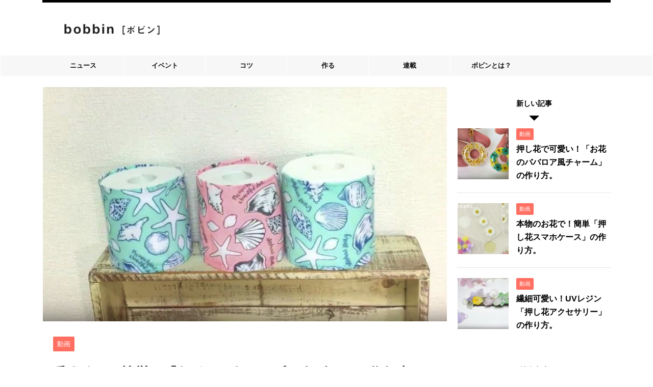

--- FILE ---
content_type: text/html; charset=UTF-8
request_url: https://thehandmade.jp/article/664
body_size: 18181
content:
<!DOCTYPE html>
<!--[if lt IE 7]>
<html class="ie6" dir="ltr" lang="ja" prefix="og: https://ogp.me/ns#"> <![endif]-->
<!--[if IE 7]>
<html class="i7" dir="ltr" lang="ja" prefix="og: https://ogp.me/ns#"> <![endif]-->
<!--[if IE 8]>
<html class="ie" dir="ltr" lang="ja" prefix="og: https://ogp.me/ns#"> <![endif]-->
<!--[if gt IE 8]><!-->
<html dir="ltr" lang="ja" prefix="og: https://ogp.me/ns#" class="">
	<!--<![endif]-->
	<head prefix="og: http://ogp.me/ns# fb: http://ogp.me/ns/fb# article: http://ogp.me/ns/article#">
		<!-- Google Tag Manager -->
<script>(function(w,d,s,l,i){w[l]=w[l]||[];w[l].push({'gtm.start':
new Date().getTime(),event:'gtm.js'});var f=d.getElementsByTagName(s)[0],
j=d.createElement(s),dl=l!='dataLayer'?'&l='+l:'';j.async=true;j.src=
'https://www.googletagmanager.com/gtm.js?id='+i+dl;f.parentNode.insertBefore(j,f);
})(window,document,'script','dataLayer','GTM-NSMTBMBS');</script>
<!-- End Google Tag Manager -->
		<meta charset="UTF-8" >
		<meta name="viewport" content="width=device-width,initial-scale=1.0,user-scalable=no,viewport-fit=cover">
		<meta name="format-detection" content="telephone=no" >
		
		
		<link rel="alternate" type="application/rss+xml" title="bobbin［ボビン］ RSS Feed" href="https://thehandmade.jp/feed" />
		<link rel="pingback" href="https://thehandmade.jp/xmlrpc.php" >
		<!--[if lt IE 9]>
		<script src="https://thehandmade.jp/wp-content/themes/affinger5/js/html5shiv.js"></script>
		<![endif]-->
					<style>img:is([sizes="auto" i], [sizes^="auto," i]) { contain-intrinsic-size: 3000px 1500px }</style>
	
		<!-- All in One SEO 4.8.3.2 - aioseo.com -->
	<meta name="description" content="ハンドメイド「トイレットペーパーカバー」の作り方、解説動画。材料・ポイント・コツ・型紙・サイズ・裏地など。" />
	<meta name="robots" content="max-image-preview:large" />
	<meta name="author" content="thehandmade"/>
	<link rel="canonical" href="https://thehandmade.jp/article/664" />
	<meta name="generator" content="All in One SEO (AIOSEO) 4.8.3.2" />
		<meta property="og:locale" content="ja_JP" />
		<meta property="og:site_name" content="bobbin［ボビン］ - ハンドメイド専門メディア" />
		<meta property="og:type" content="article" />
		<meta property="og:title" content="手ぬぐいで簡単！「トイレットペーパーカバー」の作り方。 - bobbin［ボビン］" />
		<meta property="og:description" content="ハンドメイド「トイレットペーパーカバー」の作り方、解説動画。材料・ポイント・コツ・型紙・サイズ・裏地など。" />
		<meta property="og:url" content="https://thehandmade.jp/article/664" />
		<meta property="article:published_time" content="2018-03-13T08:01:03+00:00" />
		<meta property="article:modified_time" content="2018-04-02T00:53:34+00:00" />
		<meta name="twitter:card" content="summary_large_image" />
		<meta name="twitter:title" content="手ぬぐいで簡単！「トイレットペーパーカバー」の作り方。 - bobbin［ボビン］" />
		<meta name="twitter:description" content="ハンドメイド「トイレットペーパーカバー」の作り方、解説動画。材料・ポイント・コツ・型紙・サイズ・裏地など。" />
		<meta name="twitter:creator" content="@thehandmadejp" />
		<script type="application/ld+json" class="aioseo-schema">
			{"@context":"https:\/\/schema.org","@graph":[{"@type":"BlogPosting","@id":"https:\/\/thehandmade.jp\/article\/664#blogposting","name":"\u624b\u306c\u3050\u3044\u3067\u7c21\u5358\uff01\u300c\u30c8\u30a4\u30ec\u30c3\u30c8\u30da\u30fc\u30d1\u30fc\u30ab\u30d0\u30fc\u300d\u306e\u4f5c\u308a\u65b9\u3002 - bobbin\uff3b\u30dc\u30d3\u30f3\uff3d","headline":"\u624b\u306c\u3050\u3044\u3067\u7c21\u5358\uff01\u300c\u30c8\u30a4\u30ec\u30c3\u30c8\u30da\u30fc\u30d1\u30fc\u30ab\u30d0\u30fc\u300d\u306e\u4f5c\u308a\u65b9\u3002","author":{"@id":"https:\/\/thehandmade.jp\/article\/author\/thehandmade#author"},"publisher":{"@id":"https:\/\/thehandmade.jp\/#organization"},"image":{"@type":"ImageObject","url":"https:\/\/thehandmade.jp\/wp-content\/uploads\/2018\/03\/img_toiletcover.jpg","width":750,"height":436},"datePublished":"2018-03-13T17:01:03+09:00","dateModified":"2018-04-02T09:53:34+09:00","inLanguage":"ja","mainEntityOfPage":{"@id":"https:\/\/thehandmade.jp\/article\/664#webpage"},"isPartOf":{"@id":"https:\/\/thehandmade.jp\/article\/664#webpage"},"articleSection":"\u52d5\u753b, \u30ab\u30d0\u30fc, \u4f5c\u308a\u65b9, \u52d5\u753b, \u52d5\u753b"},{"@type":"BreadcrumbList","@id":"https:\/\/thehandmade.jp\/article\/664#breadcrumblist","itemListElement":[{"@type":"ListItem","@id":"https:\/\/thehandmade.jp#listItem","position":1,"name":"Home","item":"https:\/\/thehandmade.jp","nextItem":{"@type":"ListItem","@id":"https:\/\/thehandmade.jp\/article\/category\/making#listItem","name":"\u4f5c\u308b"}},{"@type":"ListItem","@id":"https:\/\/thehandmade.jp\/article\/category\/making#listItem","position":2,"name":"\u4f5c\u308b","item":"https:\/\/thehandmade.jp\/article\/category\/making","nextItem":{"@type":"ListItem","@id":"https:\/\/thehandmade.jp\/article\/category\/making\/movie#listItem","name":"\u52d5\u753b"},"previousItem":{"@type":"ListItem","@id":"https:\/\/thehandmade.jp#listItem","name":"Home"}},{"@type":"ListItem","@id":"https:\/\/thehandmade.jp\/article\/category\/making\/movie#listItem","position":3,"name":"\u52d5\u753b","item":"https:\/\/thehandmade.jp\/article\/category\/making\/movie","nextItem":{"@type":"ListItem","@id":"https:\/\/thehandmade.jp\/article\/664#listItem","name":"\u624b\u306c\u3050\u3044\u3067\u7c21\u5358\uff01\u300c\u30c8\u30a4\u30ec\u30c3\u30c8\u30da\u30fc\u30d1\u30fc\u30ab\u30d0\u30fc\u300d\u306e\u4f5c\u308a\u65b9\u3002"},"previousItem":{"@type":"ListItem","@id":"https:\/\/thehandmade.jp\/article\/category\/making#listItem","name":"\u4f5c\u308b"}},{"@type":"ListItem","@id":"https:\/\/thehandmade.jp\/article\/664#listItem","position":4,"name":"\u624b\u306c\u3050\u3044\u3067\u7c21\u5358\uff01\u300c\u30c8\u30a4\u30ec\u30c3\u30c8\u30da\u30fc\u30d1\u30fc\u30ab\u30d0\u30fc\u300d\u306e\u4f5c\u308a\u65b9\u3002","previousItem":{"@type":"ListItem","@id":"https:\/\/thehandmade.jp\/article\/category\/making\/movie#listItem","name":"\u52d5\u753b"}}]},{"@type":"Organization","@id":"https:\/\/thehandmade.jp\/#organization","name":"bobbin\uff3b\u30dc\u30d3\u30f3\uff3d","description":"\u30cf\u30f3\u30c9\u30e1\u30a4\u30c9\u5c02\u9580\u30e1\u30c7\u30a3\u30a2","url":"https:\/\/thehandmade.jp\/"},{"@type":"Person","@id":"https:\/\/thehandmade.jp\/article\/author\/thehandmade#author","url":"https:\/\/thehandmade.jp\/article\/author\/thehandmade","name":"thehandmade","image":{"@type":"ImageObject","@id":"https:\/\/thehandmade.jp\/article\/664#authorImage","url":"https:\/\/thehandmade.jp\/wp-content\/uploads\/2018\/06\/icon_bobbin-100x100.png","width":96,"height":96,"caption":"thehandmade"},"sameAs":["https:\/\/twitter.com\/thehandmadejp"]},{"@type":"WebPage","@id":"https:\/\/thehandmade.jp\/article\/664#webpage","url":"https:\/\/thehandmade.jp\/article\/664","name":"\u624b\u306c\u3050\u3044\u3067\u7c21\u5358\uff01\u300c\u30c8\u30a4\u30ec\u30c3\u30c8\u30da\u30fc\u30d1\u30fc\u30ab\u30d0\u30fc\u300d\u306e\u4f5c\u308a\u65b9\u3002 - bobbin\uff3b\u30dc\u30d3\u30f3\uff3d","description":"\u30cf\u30f3\u30c9\u30e1\u30a4\u30c9\u300c\u30c8\u30a4\u30ec\u30c3\u30c8\u30da\u30fc\u30d1\u30fc\u30ab\u30d0\u30fc\u300d\u306e\u4f5c\u308a\u65b9\u3001\u89e3\u8aac\u52d5\u753b\u3002\u6750\u6599\u30fb\u30dd\u30a4\u30f3\u30c8\u30fb\u30b3\u30c4\u30fb\u578b\u7d19\u30fb\u30b5\u30a4\u30ba\u30fb\u88cf\u5730\u306a\u3069\u3002","inLanguage":"ja","isPartOf":{"@id":"https:\/\/thehandmade.jp\/#website"},"breadcrumb":{"@id":"https:\/\/thehandmade.jp\/article\/664#breadcrumblist"},"author":{"@id":"https:\/\/thehandmade.jp\/article\/author\/thehandmade#author"},"creator":{"@id":"https:\/\/thehandmade.jp\/article\/author\/thehandmade#author"},"image":{"@type":"ImageObject","url":"https:\/\/thehandmade.jp\/wp-content\/uploads\/2018\/03\/img_toiletcover.jpg","@id":"https:\/\/thehandmade.jp\/article\/664\/#mainImage","width":750,"height":436},"primaryImageOfPage":{"@id":"https:\/\/thehandmade.jp\/article\/664#mainImage"},"datePublished":"2018-03-13T17:01:03+09:00","dateModified":"2018-04-02T09:53:34+09:00"},{"@type":"WebSite","@id":"https:\/\/thehandmade.jp\/#website","url":"https:\/\/thehandmade.jp\/","name":"bobbin\uff3b\u30dc\u30d3\u30f3\uff3d","description":"\u30cf\u30f3\u30c9\u30e1\u30a4\u30c9\u5c02\u9580\u30e1\u30c7\u30a3\u30a2","inLanguage":"ja","publisher":{"@id":"https:\/\/thehandmade.jp\/#organization"}}]}
		</script>
		<!-- All in One SEO -->

<title>手ぬぐいで簡単！「トイレットペーパーカバー」の作り方。 - bobbin［ボビン］</title>
<link rel='dns-prefetch' href='//ajax.googleapis.com' />
<link rel='dns-prefetch' href='//fonts.googleapis.com' />
<script type="text/javascript">
/* <![CDATA[ */
window._wpemojiSettings = {"baseUrl":"https:\/\/s.w.org\/images\/core\/emoji\/15.1.0\/72x72\/","ext":".png","svgUrl":"https:\/\/s.w.org\/images\/core\/emoji\/15.1.0\/svg\/","svgExt":".svg","source":{"concatemoji":"https:\/\/thehandmade.jp\/wp-includes\/js\/wp-emoji-release.min.js?ver=6.8.1"}};
/*! This file is auto-generated */
!function(i,n){var o,s,e;function c(e){try{var t={supportTests:e,timestamp:(new Date).valueOf()};sessionStorage.setItem(o,JSON.stringify(t))}catch(e){}}function p(e,t,n){e.clearRect(0,0,e.canvas.width,e.canvas.height),e.fillText(t,0,0);var t=new Uint32Array(e.getImageData(0,0,e.canvas.width,e.canvas.height).data),r=(e.clearRect(0,0,e.canvas.width,e.canvas.height),e.fillText(n,0,0),new Uint32Array(e.getImageData(0,0,e.canvas.width,e.canvas.height).data));return t.every(function(e,t){return e===r[t]})}function u(e,t,n){switch(t){case"flag":return n(e,"\ud83c\udff3\ufe0f\u200d\u26a7\ufe0f","\ud83c\udff3\ufe0f\u200b\u26a7\ufe0f")?!1:!n(e,"\ud83c\uddfa\ud83c\uddf3","\ud83c\uddfa\u200b\ud83c\uddf3")&&!n(e,"\ud83c\udff4\udb40\udc67\udb40\udc62\udb40\udc65\udb40\udc6e\udb40\udc67\udb40\udc7f","\ud83c\udff4\u200b\udb40\udc67\u200b\udb40\udc62\u200b\udb40\udc65\u200b\udb40\udc6e\u200b\udb40\udc67\u200b\udb40\udc7f");case"emoji":return!n(e,"\ud83d\udc26\u200d\ud83d\udd25","\ud83d\udc26\u200b\ud83d\udd25")}return!1}function f(e,t,n){var r="undefined"!=typeof WorkerGlobalScope&&self instanceof WorkerGlobalScope?new OffscreenCanvas(300,150):i.createElement("canvas"),a=r.getContext("2d",{willReadFrequently:!0}),o=(a.textBaseline="top",a.font="600 32px Arial",{});return e.forEach(function(e){o[e]=t(a,e,n)}),o}function t(e){var t=i.createElement("script");t.src=e,t.defer=!0,i.head.appendChild(t)}"undefined"!=typeof Promise&&(o="wpEmojiSettingsSupports",s=["flag","emoji"],n.supports={everything:!0,everythingExceptFlag:!0},e=new Promise(function(e){i.addEventListener("DOMContentLoaded",e,{once:!0})}),new Promise(function(t){var n=function(){try{var e=JSON.parse(sessionStorage.getItem(o));if("object"==typeof e&&"number"==typeof e.timestamp&&(new Date).valueOf()<e.timestamp+604800&&"object"==typeof e.supportTests)return e.supportTests}catch(e){}return null}();if(!n){if("undefined"!=typeof Worker&&"undefined"!=typeof OffscreenCanvas&&"undefined"!=typeof URL&&URL.createObjectURL&&"undefined"!=typeof Blob)try{var e="postMessage("+f.toString()+"("+[JSON.stringify(s),u.toString(),p.toString()].join(",")+"));",r=new Blob([e],{type:"text/javascript"}),a=new Worker(URL.createObjectURL(r),{name:"wpTestEmojiSupports"});return void(a.onmessage=function(e){c(n=e.data),a.terminate(),t(n)})}catch(e){}c(n=f(s,u,p))}t(n)}).then(function(e){for(var t in e)n.supports[t]=e[t],n.supports.everything=n.supports.everything&&n.supports[t],"flag"!==t&&(n.supports.everythingExceptFlag=n.supports.everythingExceptFlag&&n.supports[t]);n.supports.everythingExceptFlag=n.supports.everythingExceptFlag&&!n.supports.flag,n.DOMReady=!1,n.readyCallback=function(){n.DOMReady=!0}}).then(function(){return e}).then(function(){var e;n.supports.everything||(n.readyCallback(),(e=n.source||{}).concatemoji?t(e.concatemoji):e.wpemoji&&e.twemoji&&(t(e.twemoji),t(e.wpemoji)))}))}((window,document),window._wpemojiSettings);
/* ]]> */
</script>
<style id='wp-emoji-styles-inline-css' type='text/css'>

	img.wp-smiley, img.emoji {
		display: inline !important;
		border: none !important;
		box-shadow: none !important;
		height: 1em !important;
		width: 1em !important;
		margin: 0 0.07em !important;
		vertical-align: -0.1em !important;
		background: none !important;
		padding: 0 !important;
	}
</style>
<link rel='stylesheet' id='wp-block-library-css' href='https://thehandmade.jp/wp-includes/css/dist/block-library/style.min.css?ver=6.8.1' type='text/css' media='all' />
<style id='classic-theme-styles-inline-css' type='text/css'>
/*! This file is auto-generated */
.wp-block-button__link{color:#fff;background-color:#32373c;border-radius:9999px;box-shadow:none;text-decoration:none;padding:calc(.667em + 2px) calc(1.333em + 2px);font-size:1.125em}.wp-block-file__button{background:#32373c;color:#fff;text-decoration:none}
</style>
<style id='global-styles-inline-css' type='text/css'>
:root{--wp--preset--aspect-ratio--square: 1;--wp--preset--aspect-ratio--4-3: 4/3;--wp--preset--aspect-ratio--3-4: 3/4;--wp--preset--aspect-ratio--3-2: 3/2;--wp--preset--aspect-ratio--2-3: 2/3;--wp--preset--aspect-ratio--16-9: 16/9;--wp--preset--aspect-ratio--9-16: 9/16;--wp--preset--color--black: #000000;--wp--preset--color--cyan-bluish-gray: #abb8c3;--wp--preset--color--white: #ffffff;--wp--preset--color--pale-pink: #f78da7;--wp--preset--color--vivid-red: #cf2e2e;--wp--preset--color--luminous-vivid-orange: #ff6900;--wp--preset--color--luminous-vivid-amber: #fcb900;--wp--preset--color--light-green-cyan: #7bdcb5;--wp--preset--color--vivid-green-cyan: #00d084;--wp--preset--color--pale-cyan-blue: #8ed1fc;--wp--preset--color--vivid-cyan-blue: #0693e3;--wp--preset--color--vivid-purple: #9b51e0;--wp--preset--gradient--vivid-cyan-blue-to-vivid-purple: linear-gradient(135deg,rgba(6,147,227,1) 0%,rgb(155,81,224) 100%);--wp--preset--gradient--light-green-cyan-to-vivid-green-cyan: linear-gradient(135deg,rgb(122,220,180) 0%,rgb(0,208,130) 100%);--wp--preset--gradient--luminous-vivid-amber-to-luminous-vivid-orange: linear-gradient(135deg,rgba(252,185,0,1) 0%,rgba(255,105,0,1) 100%);--wp--preset--gradient--luminous-vivid-orange-to-vivid-red: linear-gradient(135deg,rgba(255,105,0,1) 0%,rgb(207,46,46) 100%);--wp--preset--gradient--very-light-gray-to-cyan-bluish-gray: linear-gradient(135deg,rgb(238,238,238) 0%,rgb(169,184,195) 100%);--wp--preset--gradient--cool-to-warm-spectrum: linear-gradient(135deg,rgb(74,234,220) 0%,rgb(151,120,209) 20%,rgb(207,42,186) 40%,rgb(238,44,130) 60%,rgb(251,105,98) 80%,rgb(254,248,76) 100%);--wp--preset--gradient--blush-light-purple: linear-gradient(135deg,rgb(255,206,236) 0%,rgb(152,150,240) 100%);--wp--preset--gradient--blush-bordeaux: linear-gradient(135deg,rgb(254,205,165) 0%,rgb(254,45,45) 50%,rgb(107,0,62) 100%);--wp--preset--gradient--luminous-dusk: linear-gradient(135deg,rgb(255,203,112) 0%,rgb(199,81,192) 50%,rgb(65,88,208) 100%);--wp--preset--gradient--pale-ocean: linear-gradient(135deg,rgb(255,245,203) 0%,rgb(182,227,212) 50%,rgb(51,167,181) 100%);--wp--preset--gradient--electric-grass: linear-gradient(135deg,rgb(202,248,128) 0%,rgb(113,206,126) 100%);--wp--preset--gradient--midnight: linear-gradient(135deg,rgb(2,3,129) 0%,rgb(40,116,252) 100%);--wp--preset--font-size--small: 13px;--wp--preset--font-size--medium: 20px;--wp--preset--font-size--large: 36px;--wp--preset--font-size--x-large: 42px;--wp--preset--spacing--20: 0.44rem;--wp--preset--spacing--30: 0.67rem;--wp--preset--spacing--40: 1rem;--wp--preset--spacing--50: 1.5rem;--wp--preset--spacing--60: 2.25rem;--wp--preset--spacing--70: 3.38rem;--wp--preset--spacing--80: 5.06rem;--wp--preset--shadow--natural: 6px 6px 9px rgba(0, 0, 0, 0.2);--wp--preset--shadow--deep: 12px 12px 50px rgba(0, 0, 0, 0.4);--wp--preset--shadow--sharp: 6px 6px 0px rgba(0, 0, 0, 0.2);--wp--preset--shadow--outlined: 6px 6px 0px -3px rgba(255, 255, 255, 1), 6px 6px rgba(0, 0, 0, 1);--wp--preset--shadow--crisp: 6px 6px 0px rgba(0, 0, 0, 1);}:where(.is-layout-flex){gap: 0.5em;}:where(.is-layout-grid){gap: 0.5em;}body .is-layout-flex{display: flex;}.is-layout-flex{flex-wrap: wrap;align-items: center;}.is-layout-flex > :is(*, div){margin: 0;}body .is-layout-grid{display: grid;}.is-layout-grid > :is(*, div){margin: 0;}:where(.wp-block-columns.is-layout-flex){gap: 2em;}:where(.wp-block-columns.is-layout-grid){gap: 2em;}:where(.wp-block-post-template.is-layout-flex){gap: 1.25em;}:where(.wp-block-post-template.is-layout-grid){gap: 1.25em;}.has-black-color{color: var(--wp--preset--color--black) !important;}.has-cyan-bluish-gray-color{color: var(--wp--preset--color--cyan-bluish-gray) !important;}.has-white-color{color: var(--wp--preset--color--white) !important;}.has-pale-pink-color{color: var(--wp--preset--color--pale-pink) !important;}.has-vivid-red-color{color: var(--wp--preset--color--vivid-red) !important;}.has-luminous-vivid-orange-color{color: var(--wp--preset--color--luminous-vivid-orange) !important;}.has-luminous-vivid-amber-color{color: var(--wp--preset--color--luminous-vivid-amber) !important;}.has-light-green-cyan-color{color: var(--wp--preset--color--light-green-cyan) !important;}.has-vivid-green-cyan-color{color: var(--wp--preset--color--vivid-green-cyan) !important;}.has-pale-cyan-blue-color{color: var(--wp--preset--color--pale-cyan-blue) !important;}.has-vivid-cyan-blue-color{color: var(--wp--preset--color--vivid-cyan-blue) !important;}.has-vivid-purple-color{color: var(--wp--preset--color--vivid-purple) !important;}.has-black-background-color{background-color: var(--wp--preset--color--black) !important;}.has-cyan-bluish-gray-background-color{background-color: var(--wp--preset--color--cyan-bluish-gray) !important;}.has-white-background-color{background-color: var(--wp--preset--color--white) !important;}.has-pale-pink-background-color{background-color: var(--wp--preset--color--pale-pink) !important;}.has-vivid-red-background-color{background-color: var(--wp--preset--color--vivid-red) !important;}.has-luminous-vivid-orange-background-color{background-color: var(--wp--preset--color--luminous-vivid-orange) !important;}.has-luminous-vivid-amber-background-color{background-color: var(--wp--preset--color--luminous-vivid-amber) !important;}.has-light-green-cyan-background-color{background-color: var(--wp--preset--color--light-green-cyan) !important;}.has-vivid-green-cyan-background-color{background-color: var(--wp--preset--color--vivid-green-cyan) !important;}.has-pale-cyan-blue-background-color{background-color: var(--wp--preset--color--pale-cyan-blue) !important;}.has-vivid-cyan-blue-background-color{background-color: var(--wp--preset--color--vivid-cyan-blue) !important;}.has-vivid-purple-background-color{background-color: var(--wp--preset--color--vivid-purple) !important;}.has-black-border-color{border-color: var(--wp--preset--color--black) !important;}.has-cyan-bluish-gray-border-color{border-color: var(--wp--preset--color--cyan-bluish-gray) !important;}.has-white-border-color{border-color: var(--wp--preset--color--white) !important;}.has-pale-pink-border-color{border-color: var(--wp--preset--color--pale-pink) !important;}.has-vivid-red-border-color{border-color: var(--wp--preset--color--vivid-red) !important;}.has-luminous-vivid-orange-border-color{border-color: var(--wp--preset--color--luminous-vivid-orange) !important;}.has-luminous-vivid-amber-border-color{border-color: var(--wp--preset--color--luminous-vivid-amber) !important;}.has-light-green-cyan-border-color{border-color: var(--wp--preset--color--light-green-cyan) !important;}.has-vivid-green-cyan-border-color{border-color: var(--wp--preset--color--vivid-green-cyan) !important;}.has-pale-cyan-blue-border-color{border-color: var(--wp--preset--color--pale-cyan-blue) !important;}.has-vivid-cyan-blue-border-color{border-color: var(--wp--preset--color--vivid-cyan-blue) !important;}.has-vivid-purple-border-color{border-color: var(--wp--preset--color--vivid-purple) !important;}.has-vivid-cyan-blue-to-vivid-purple-gradient-background{background: var(--wp--preset--gradient--vivid-cyan-blue-to-vivid-purple) !important;}.has-light-green-cyan-to-vivid-green-cyan-gradient-background{background: var(--wp--preset--gradient--light-green-cyan-to-vivid-green-cyan) !important;}.has-luminous-vivid-amber-to-luminous-vivid-orange-gradient-background{background: var(--wp--preset--gradient--luminous-vivid-amber-to-luminous-vivid-orange) !important;}.has-luminous-vivid-orange-to-vivid-red-gradient-background{background: var(--wp--preset--gradient--luminous-vivid-orange-to-vivid-red) !important;}.has-very-light-gray-to-cyan-bluish-gray-gradient-background{background: var(--wp--preset--gradient--very-light-gray-to-cyan-bluish-gray) !important;}.has-cool-to-warm-spectrum-gradient-background{background: var(--wp--preset--gradient--cool-to-warm-spectrum) !important;}.has-blush-light-purple-gradient-background{background: var(--wp--preset--gradient--blush-light-purple) !important;}.has-blush-bordeaux-gradient-background{background: var(--wp--preset--gradient--blush-bordeaux) !important;}.has-luminous-dusk-gradient-background{background: var(--wp--preset--gradient--luminous-dusk) !important;}.has-pale-ocean-gradient-background{background: var(--wp--preset--gradient--pale-ocean) !important;}.has-electric-grass-gradient-background{background: var(--wp--preset--gradient--electric-grass) !important;}.has-midnight-gradient-background{background: var(--wp--preset--gradient--midnight) !important;}.has-small-font-size{font-size: var(--wp--preset--font-size--small) !important;}.has-medium-font-size{font-size: var(--wp--preset--font-size--medium) !important;}.has-large-font-size{font-size: var(--wp--preset--font-size--large) !important;}.has-x-large-font-size{font-size: var(--wp--preset--font-size--x-large) !important;}
:where(.wp-block-post-template.is-layout-flex){gap: 1.25em;}:where(.wp-block-post-template.is-layout-grid){gap: 1.25em;}
:where(.wp-block-columns.is-layout-flex){gap: 2em;}:where(.wp-block-columns.is-layout-grid){gap: 2em;}
:root :where(.wp-block-pullquote){font-size: 1.5em;line-height: 1.6;}
</style>
<link rel='stylesheet' id='contact-form-7-css' href='https://thehandmade.jp/wp-content/plugins/contact-form-7/includes/css/styles.css?ver=6.0.6' type='text/css' media='all' />
<link rel='stylesheet' id='st-toc-css' href='https://thehandmade.jp/wp-content/plugins/st-toc/assets/css/style.css?ver=20180319' type='text/css' media='all' />
<link rel='stylesheet' id='ppress-frontend-css' href='https://thehandmade.jp/wp-content/plugins/wp-user-avatar/assets/css/frontend.min.css?ver=4.16.1' type='text/css' media='all' />
<link rel='stylesheet' id='ppress-flatpickr-css' href='https://thehandmade.jp/wp-content/plugins/wp-user-avatar/assets/flatpickr/flatpickr.min.css?ver=4.16.1' type='text/css' media='all' />
<link rel='stylesheet' id='ppress-select2-css' href='https://thehandmade.jp/wp-content/plugins/wp-user-avatar/assets/select2/select2.min.css?ver=6.8.1' type='text/css' media='all' />
<link rel='stylesheet' id='parent-style-css' href='https://thehandmade.jp/wp-content/themes/affinger5/style.css?ver=6.8.1' type='text/css' media='all' />
<link rel='stylesheet' id='fonts-googleapis-notosansjp-css' href='//fonts.googleapis.com/earlyaccess/notosansjp.css?ver=6.8.1' type='text/css' media='all' />
<link rel='stylesheet' id='fonts-googleapis-lato700-css' href='//fonts.googleapis.com/css?family=Lato%3A700&#038;ver=6.8.1' type='text/css' media='all' />
<link rel='stylesheet' id='fonts-googleapis-montserrat-css' href='//fonts.googleapis.com/css?family=Montserrat%3A400&#038;ver=6.8.1' type='text/css' media='all' />
<link rel='stylesheet' id='normalize-css' href='https://thehandmade.jp/wp-content/themes/affinger5/css/normalize.css?ver=1.5.9' type='text/css' media='all' />
<link rel='stylesheet' id='font-awesome-css' href='https://thehandmade.jp/wp-content/themes/affinger5/css/fontawesome/css/font-awesome.min.css?ver=4.7.0' type='text/css' media='all' />
<link rel='stylesheet' id='st_svg-css' href='https://thehandmade.jp/wp-content/themes/affinger5/st_svg/style.css?ver=6.8.1' type='text/css' media='all' />
<link rel='stylesheet' id='style-css' href='https://thehandmade.jp/wp-content/themes/affinger5-child/style.css?ver=6.8.1' type='text/css' media='all' />
<link rel='stylesheet' id='single2-css' href='https://thehandmade.jp/wp-content/themes/affinger5/st-kanricss.php' type='text/css' media='all' />
<link rel='stylesheet' id='single-css' href='https://thehandmade.jp/wp-content/themes/affinger5/st-rankcss.php' type='text/css' media='all' />
<link rel='stylesheet' id='amazonjs-css' href='https://thehandmade.jp/wp-content/plugins/amazonjs/css/amazonjs.css?ver=0.10' type='text/css' media='all' />
<link rel='stylesheet' id='tablepress-default-css' href='https://thehandmade.jp/wp-content/tablepress-combined.min.css?ver=24' type='text/css' media='all' />
<link rel='stylesheet' id='st-themecss-css' href='https://thehandmade.jp/wp-content/themes/affinger5/st-themecss-loader.php?ver=6.8.1' type='text/css' media='all' />
<script type="text/javascript" src="//ajax.googleapis.com/ajax/libs/jquery/1.11.3/jquery.min.js?ver=1.11.3" id="jquery-js"></script>
<script type="text/javascript" src="https://thehandmade.jp/wp-content/plugins/wp-user-avatar/assets/flatpickr/flatpickr.min.js?ver=4.16.1" id="ppress-flatpickr-js"></script>
<script type="text/javascript" src="https://thehandmade.jp/wp-content/plugins/wp-user-avatar/assets/select2/select2.min.js?ver=4.16.1" id="ppress-select2-js"></script>
<link rel="https://api.w.org/" href="https://thehandmade.jp/wp-json/" /><link rel="alternate" title="JSON" type="application/json" href="https://thehandmade.jp/wp-json/wp/v2/posts/664" /><link rel='shortlink' href='https://thehandmade.jp/?p=664' />
<link rel="alternate" title="oEmbed (JSON)" type="application/json+oembed" href="https://thehandmade.jp/wp-json/oembed/1.0/embed?url=https%3A%2F%2Fthehandmade.jp%2Farticle%2F664" />
<link rel="alternate" title="oEmbed (XML)" type="text/xml+oembed" href="https://thehandmade.jp/wp-json/oembed/1.0/embed?url=https%3A%2F%2Fthehandmade.jp%2Farticle%2F664&#038;format=xml" />
<link rel="apple-touch-icon" sizes="76x76" href="/wp-content/uploads/fbrfg/apple-touch-icon.png">
<link rel="icon" type="image/png" sizes="32x32" href="/wp-content/uploads/fbrfg/favicon-32x32.png">
<link rel="icon" type="image/png" sizes="16x16" href="/wp-content/uploads/fbrfg/favicon-16x16.png">
<link rel="manifest" href="/wp-content/uploads/fbrfg/site.webmanifest">
<link rel="mask-icon" href="/wp-content/uploads/fbrfg/safari-pinned-tab.svg" color="#111111">
<link rel="shortcut icon" href="/wp-content/uploads/fbrfg/favicon.ico">
<meta name="msapplication-TileColor" content="#ffffff">
<meta name="msapplication-config" content="/wp-content/uploads/fbrfg/browserconfig.xml">
<meta name="theme-color" content="#ffffff"><meta name="robots" content="index, follow" />
<link rel="shortcut icon" href="http://thehandmade.jp/wp-content/uploads/2018/05/button32x32.png" >
<link rel="canonical" href="https://thehandmade.jp/article/664" />
<!-- All in one Favicon 4.8 --><link rel="shortcut icon" href="http://thehandmade.jp/wp-content/uploads/2018/02/button.png" />
<link rel="icon" href="http://thehandmade.jp/wp-content/uploads/2018/02/button-1.png" type="image/png"/>
<link rel="apple-touch-icon" href="http://thehandmade.jp/wp-content/uploads/2018/02/button-2.png" />
<style type="text/css" id="custom-background-css">
body.custom-background { background-color: #ffffff; }
</style>
	<link rel="icon" href="https://thehandmade.jp/wp-content/uploads/2018/06/cropped-icon_bobbin-100x100-32x32.png" sizes="32x32" />
<link rel="icon" href="https://thehandmade.jp/wp-content/uploads/2018/06/cropped-icon_bobbin-100x100-192x192.png" sizes="192x192" />
<link rel="apple-touch-icon" href="https://thehandmade.jp/wp-content/uploads/2018/06/cropped-icon_bobbin-100x100-180x180.png" />
<meta name="msapplication-TileImage" content="https://thehandmade.jp/wp-content/uploads/2018/06/cropped-icon_bobbin-100x100-270x270.png" />
		<style type="text/css" id="wp-custom-css">
			header .smanone ul.menu li a {
    font-weight: 700;
}		</style>
					<script>
		(function (i, s, o, g, r, a, m) {
			i['GoogleAnalyticsObject'] = r;
			i[r] = i[r] || function () {
					(i[r].q = i[r].q || []).push(arguments)
				}, i[r].l = 1 * new Date();
			a = s.createElement(o),
				m = s.getElementsByTagName(o)[0];
			a.async = 1;
			a.src = g;
			m.parentNode.insertBefore(a, m)
		})(window, document, 'script', '//www.google-analytics.com/analytics.js', 'ga');

		ga('create', 'UA-110065409-11', 'auto');
		ga('send', 'pageview');

	</script>
				<!-- OGP -->
	
			<meta name="twitter:card" content="summary_large_image">
		<meta name="twitter:site" content="@thehandmadejp">
		<meta name="twitter:title" content="手ぬぐいで簡単！「トイレットペーパーカバー」の作り方。">
		<meta name="twitter:description" content="こちらはhiro hiroさんの作り方。 お手洗いがおしゃれな空間に変わる、 「トイレットペーパーカバー」 なんと全て100円均一の材料でできるそう。 ぜひ、作ってみてはいかがでしょうか？ 材料 手ぬ">
		<meta name="twitter:image" content="https://thehandmade.jp/wp-content/uploads/2018/03/img_toiletcover.jpg">
		<!-- /OGP -->
		


	<script>
		jQuery(function(){
		jQuery('.entry-content a[href^=http]')
			.not('[href*="'+location.hostname+'"]')
			.attr({target:"_blank"})
		;})
	</script>
<script>
jQuery(function(){
    jQuery('.st-btn-open').click(function(){
        jQuery(this).next('.st-slidebox').stop(true, true).slideToggle();
    });
});
</script>
	<script>
		jQuery(function(){
		jQuery('.post h2 , .h2modoki').wrapInner('<span class="st-dash-design"></span>');
		}) 
	</script>

<script>
	jQuery(function(){
		jQuery("#toc_container:not(:has(ul ul))").addClass("only-toc");
		jQuery(".st-ac-box ul:has(.cat-item)").each(function(){
			jQuery(this).addClass("st-ac-cat");
		});
	});
</script>

<script>
	jQuery(function(){
					});
</script>
		
<script async='async' src='https://www.googletagservices.com/tag/js/gpt.js'></script>
<script>
  var googletag = googletag || {};
  googletag.cmd = googletag.cmd || [];
</script>

<script>
  googletag.cmd.push(function() {
    googletag.defineSlot('/9176203/1619306', [[300, 250], [336, 280]], 'div-gpt-ad-1546927026975-0').
    defineSizeMapping(googletag.sizeMapping().
    addSize([360, 0], [[336, 280],'fluid']).
    addSize([320, 0], [[300, 250],'fluid']).
    build()).
    addService(googletag.pubads());
    googletag.defineSlot('/9176203/1619307', [[336, 280], [300, 250]], 'div-gpt-ad-1546927121996-0').
    defineSizeMapping(googletag.sizeMapping().
    addSize([360, 0], [[336, 280],'fluid']).
    addSize([320, 0], [[300, 250],'fluid']).
    build()).
    addService(googletag.pubads());
    googletag.defineSlot('/9176203/1619308', [[300, 250], [336, 280]], 'div-gpt-ad-1546927208357-0').
    defineSizeMapping(googletag.sizeMapping().
    addSize([360, 0], [[336, 280],'fluid']).
    addSize([320, 0], [[300, 250],'fluid']).
    build()).
    addService(googletag.pubads());
    googletag.defineSlot('/9176203/1619309', [[336, 280], [300, 250]], 'div-gpt-ad-1546927278787-0').
    defineSizeMapping(googletag.sizeMapping().
    addSize([360, 0], [[336, 280],'fluid']).
    addSize([320, 0], [[300, 250],'fluid']).
    build()).
    addService(googletag.pubads());
    googletag.defineSlot('/9176203/1619310', [[336, 280], [300, 250]], 'div-gpt-ad-1546927330947-0').
    defineSizeMapping(googletag.sizeMapping().
    addSize([360, 0], [[336, 280],'fluid']).
    addSize([320, 0], [[300, 250],'fluid']).
    build()).
    addService(googletag.pubads());
    googletag.defineSlot('/9176203/1619311', [[336, 280], [300, 250]], 'div-gpt-ad-1546927391250-0').
    defineSizeMapping(googletag.sizeMapping().
    addSize([360, 0], [[336, 280],'fluid']).
    addSize([320, 0], [[300, 250],'fluid']).
    build()).
    addService(googletag.pubads());
    googletag.defineSlot('/9176203/1619313', [[300, 250], [336, 280]], 'div-gpt-ad-1546927446697-0').
    defineSizeMapping(googletag.sizeMapping().
    addSize([360, 0], [[336, 280],'fluid']).
    addSize([320, 0], [[300, 250],'fluid']).
    build()).
    addService(googletag.pubads());
    googletag.defineSlot('/9176203/1619314', [[300, 250], [336, 280]], 'div-gpt-ad-1546927510521-0').
    defineSizeMapping(googletag.sizeMapping().
    addSize([360, 0], [[336, 280],'fluid']).
    addSize([320, 0], [[300, 250],'fluid']).
    build()).
    addService(googletag.pubads());
    googletag.defineSlot('/9176203/1619315', [320, 50], 'div-gpt-ad-1546928173264-0').addService(googletag.pubads());
    googletag.defineSlot('/9176203/1619316', [[300, 250], [336, 280]], 'div-gpt-ad-1546927563345-0').
    defineSizeMapping(googletag.sizeMapping().
    addSize([360, 0], [[336, 280],'fluid']).
    addSize([320, 0], [[300, 250],'fluid']).
    build()).
    addService(googletag.pubads());
    googletag.defineSlot('/9176203/1619317', [[336, 280], [300, 250]], 'div-gpt-ad-1546927622913-0').
    defineSizeMapping(googletag.sizeMapping().
    addSize([360, 0], [[336, 280],'fluid']).
    addSize([320, 0], [[300, 250],'fluid']).
    build()).
    addService(googletag.pubads());
     googletag.defineSlot('/9176203/1619318', [[336, 280], [300, 250]], 'div-gpt-ad-1546927689306-0').
    defineSizeMapping(googletag.sizeMapping().
    addSize([360, 0], [[336, 280],'fluid']).
    addSize([320, 0], [[300, 250],'fluid']).
    build()).
    addService(googletag.pubads());
    googletag.defineSlot('/9176203/1619319', [[336, 280], [300, 250]], 'div-gpt-ad-1546927740749-0').
    defineSizeMapping(googletag.sizeMapping().
    addSize([360, 0], [[336, 280],'fluid']).
    addSize([320, 0], [[300, 250],'fluid']).
    build()).
    addService(googletag.pubads());
    googletag.defineSlot('/9176203/1619320', [[300, 250], [336, 280]], 'div-gpt-ad-1546927797768-0').
    defineSizeMapping(googletag.sizeMapping().
    addSize([360, 0], [[336, 280],'fluid']).
    addSize([320, 0], [[300, 250],'fluid']).
    build()).
    addService(googletag.pubads());
    googletag.defineSlot('/9176203/1619321', [[300, 250], [336, 280]], 'div-gpt-ad-1546927864611-0').
    defineSizeMapping(googletag.sizeMapping().
    addSize([360, 0], [[336, 280],'fluid']).
    addSize([320, 0], [[300, 250],'fluid']).
    build()).
    addService(googletag.pubads());
    googletag.defineSlot('/9176203/1619322', [320, 50], 'div-gpt-ad-1546927972436-0').addService(googletag.pubads());
    googletag.pubads().enableSingleRequest();
    googletag.enableServices();
  });
</script>
	</head>
	<body class="wp-singular post-template-default single single-post postid-664 single-format-video custom-background wp-theme-affinger5 wp-child-theme-affinger5-child not-front-page" >
		<!-- Google Tag Manager (noscript) -->
<noscript><iframe src="https://www.googletagmanager.com/ns.html?id=GTM-NSMTBMBS"
height="0" width="0" style="display:none;visibility:hidden"></iframe></noscript>
<!-- End Google Tag Manager (noscript) -->
				<div id="st-ami">
				<div id="wrapper" class="">
				<div id="wrapper-in">
					<header id="">
						<div id="headbox-bg">
							<div class="clearfix" id="headbox" class="st-nomobilelogo">
										<nav id="s-navi" class="pcnone">
			<dl class="acordion">
				<dt class="trigger">
					<p class="acordion_button"><span class="op"><i class="fa st-svg-menu"></i></span></p>
		
					<!-- 追加メニュー -->
					
					<!-- 追加メニュー2 -->
					
						</dt>

				<dd class="acordion_tree">
					<div class="acordion_tree_content">

						

														<div class="menu-main-menu-container"><ul id="menu-main-menu" class="menu"><li id="menu-item-528" class="menu-item menu-item-type-taxonomy menu-item-object-category menu-item-528"><a href="https://thehandmade.jp/article/category/news">ニュース</a></li>
<li id="menu-item-1079" class="menu-item menu-item-type-taxonomy menu-item-object-category menu-item-1079"><a href="https://thehandmade.jp/article/category/event">イベント</a></li>
<li id="menu-item-139" class="menu-item menu-item-type-taxonomy menu-item-object-category menu-item-has-children menu-item-139"><a href="https://thehandmade.jp/article/category/tips">コツ</a>
<ul class="sub-menu">
	<li id="menu-item-1885" class="menu-item menu-item-type-taxonomy menu-item-object-category menu-item-1885"><a href="https://thehandmade.jp/article/category/tips/sell">販売</a></li>
	<li id="menu-item-3165" class="menu-item menu-item-type-taxonomy menu-item-object-category menu-item-3165"><a href="https://thehandmade.jp/article/category/tips/sewing_machine">ミシン</a></li>
</ul>
</li>
<li id="menu-item-1857" class="menu-item menu-item-type-taxonomy menu-item-object-category current-post-ancestor menu-item-has-children menu-item-1857"><a href="https://thehandmade.jp/article/category/making">作る</a>
<ul class="sub-menu">
	<li id="menu-item-4763" class="menu-item menu-item-type-taxonomy menu-item-object-category menu-item-4763"><a href="https://thehandmade.jp/article/category/making/recipes">レシピ</a></li>
	<li id="menu-item-1934" class="menu-item menu-item-type-taxonomy menu-item-object-category menu-item-1934"><a href="https://thehandmade.jp/article/category/making/material">材料</a></li>
	<li id="menu-item-1886" class="menu-item menu-item-type-taxonomy menu-item-object-category current-post-ancestor current-menu-parent current-post-parent menu-item-1886"><a href="https://thehandmade.jp/article/category/making/movie">動画</a></li>
</ul>
</li>
<li id="menu-item-1858" class="menu-item menu-item-type-taxonomy menu-item-object-category menu-item-has-children menu-item-1858"><a href="https://thehandmade.jp/article/category/series">連載</a>
<ul class="sub-menu">
	<li id="menu-item-1935" class="menu-item menu-item-type-taxonomy menu-item-object-category menu-item-1935"><a href="https://thehandmade.jp/article/category/series/diary">日記</a></li>
</ul>
</li>
<li id="menu-item-3996" class="menu-item menu-item-type-post_type menu-item-object-page menu-item-has-children menu-item-3996"><a href="https://thehandmade.jp/bobbin">ボビンとは？</a>
<ul class="sub-menu">
	<li id="menu-item-1937" class="menu-item menu-item-type-taxonomy menu-item-object-category menu-item-1937"><a href="https://thehandmade.jp/article/category/information">お知らせ</a></li>
</ul>
</li>
</ul></div>							<div class="clear"></div>

													<div class="st-ac-box st-ac-box-bottom">
								<div class="st-widgets-box ac-widgets-bottom"><div class="rssbox"><a href="https://thehandmade.jp//?feed=rss2"><i class="fa fa-rss-square"></i>&nbsp;購読する</a></div></div>							</div>
						
					</div>
				</dd>
			</dl>
		</nav>
										<div id="header-l">
												<!-- ロゴ又はブログ名 -->
        							<p class="sitename sitename-only"><a href="https://thehandmade.jp/">
                                            <img class="sitename-only-img" alt="bobbin［ボビン］" src="https://thehandmade.jp/wp-content/uploads/2018/06/logo_bobbin.png" >
                                    </a></p>
                        
    									</div><!-- /#header-l -->
								<div id="header-r" class="smanone">
																		
								</div><!-- /#header-r -->
							</div><!-- /#headbox-bg -->
						</div><!-- /#headbox clearfix -->
						
												
					
<div id="gazou-wide">
			<div id="st-menubox">
			<div id="st-menuwide">
				<nav class="smanone clearfix"><ul id="menu-main-menu-1" class="menu"><li class="menu-item menu-item-type-taxonomy menu-item-object-category menu-item-528"><a href="https://thehandmade.jp/article/category/news">ニュース</a></li>
<li class="menu-item menu-item-type-taxonomy menu-item-object-category menu-item-1079"><a href="https://thehandmade.jp/article/category/event">イベント</a></li>
<li class="menu-item menu-item-type-taxonomy menu-item-object-category menu-item-has-children menu-item-139"><a href="https://thehandmade.jp/article/category/tips">コツ</a>
<ul class="sub-menu">
	<li class="menu-item menu-item-type-taxonomy menu-item-object-category menu-item-1885"><a href="https://thehandmade.jp/article/category/tips/sell">販売</a></li>
	<li class="menu-item menu-item-type-taxonomy menu-item-object-category menu-item-3165"><a href="https://thehandmade.jp/article/category/tips/sewing_machine">ミシン</a></li>
</ul>
</li>
<li class="menu-item menu-item-type-taxonomy menu-item-object-category current-post-ancestor menu-item-has-children menu-item-1857"><a href="https://thehandmade.jp/article/category/making">作る</a>
<ul class="sub-menu">
	<li class="menu-item menu-item-type-taxonomy menu-item-object-category menu-item-4763"><a href="https://thehandmade.jp/article/category/making/recipes">レシピ</a></li>
	<li class="menu-item menu-item-type-taxonomy menu-item-object-category menu-item-1934"><a href="https://thehandmade.jp/article/category/making/material">材料</a></li>
	<li class="menu-item menu-item-type-taxonomy menu-item-object-category current-post-ancestor current-menu-parent current-post-parent menu-item-1886"><a href="https://thehandmade.jp/article/category/making/movie">動画</a></li>
</ul>
</li>
<li class="menu-item menu-item-type-taxonomy menu-item-object-category menu-item-has-children menu-item-1858"><a href="https://thehandmade.jp/article/category/series">連載</a>
<ul class="sub-menu">
	<li class="menu-item menu-item-type-taxonomy menu-item-object-category menu-item-1935"><a href="https://thehandmade.jp/article/category/series/diary">日記</a></li>
</ul>
</li>
<li class="menu-item menu-item-type-post_type menu-item-object-page menu-item-has-children menu-item-3996"><a href="https://thehandmade.jp/bobbin">ボビンとは？</a>
<ul class="sub-menu">
	<li class="menu-item menu-item-type-taxonomy menu-item-object-category menu-item-1937"><a href="https://thehandmade.jp/article/category/information">お知らせ</a></li>
</ul>
</li>
</ul></nav>			</div>
		</div>
	</div>
						
					
					</header>
					<div id="content-w">
						
						
					
<div id="content" class="clearfix">
	<div id="contentInner">

		<main>
			<article>
				<div id="post-664" class="st-post post-664 post type-post status-publish format-video has-post-thumbnail hentry category-movie tag-cover tag-recipe tag-movie post_format-post-format-video">

				<div class="st-eyecatch"><img width="750" height="436" src="https://thehandmade.jp/wp-content/uploads/2018/03/img_toiletcover.jpg" class="attachment-full size-full wp-post-image" alt="" decoding="async" fetchpriority="high" srcset="https://thehandmade.jp/wp-content/uploads/2018/03/img_toiletcover.jpg 750w, https://thehandmade.jp/wp-content/uploads/2018/03/img_toiletcover-300x174.jpg 300w" sizes="(max-width: 750px) 100vw, 750px" />
	
	</div>

									

					<!--ぱんくず -->
					<div id="breadcrumb">
					<ol itemscope itemtype="http://schema.org/BreadcrumbList">
							 <li itemprop="itemListElement" itemscope
      itemtype="http://schema.org/ListItem"><a href="https://thehandmade.jp" itemprop="item"><span itemprop="name">HOME</span></a> > <meta itemprop="position" content="1" /></li>
													<li itemprop="itemListElement" itemscope
      itemtype="http://schema.org/ListItem"><a href="https://thehandmade.jp/article/category/making" itemprop="item">
							<span itemprop="name">作る</span> </a> &gt;<meta itemprop="position" content="2" /></li> 
													<li itemprop="itemListElement" itemscope
      itemtype="http://schema.org/ListItem"><a href="https://thehandmade.jp/article/category/making/movie" itemprop="item">
							<span itemprop="name">動画</span> </a> &gt;<meta itemprop="position" content="3" /></li> 
											</ol>
					</div>
					<!--/ ぱんくず -->

					<!--ループ開始 -->
										
										<p class="st-catgroup">
					<a href="https://thehandmade.jp/article/category/making/movie" title="View all posts in 動画" rel="category tag"><span class="catname st-catid37">動画</span></a>					</p>
									

					<h1 class="entry-title">手ぬぐいで簡単！「トイレットペーパーカバー」の作り方。</h1>

					<div class="blogbox st-hide">
						<p><span class="kdate">
																							更新日：<time class="updated" datetime="2018-04-02T09:53:34+0900">2018年4月2日</time>
													</span></p>
					</div>

					
					<div class="mainbox">
						<div id="nocopy" ><!-- コピー禁止エリアここから -->
																										
							<div class="entry-content">
								<div class='code-block code-block-1' style='margin: 8px auto; text-align: center; display: block; clear: both;'>
<script async src="//pagead2.googlesyndication.com/pagead/js/adsbygoogle.js"></script>
<!-- bobbin_sidebar -->
<ins class="adsbygoogle"
     style="display:block"
     data-ad-client="ca-pub-5050653597590318"
     data-ad-slot="6372289049"
     data-ad-format="auto"
     data-full-width-responsive="true"></ins>
<script>
(adsbygoogle = window.adsbygoogle || []).push({});
</script></div>
<p>こちらはhiro hiroさんの作り方。</p>
<p>お手洗いがおしゃれな空間に変わる、</p>
<p>「トイレットペーパーカバー」</p>
<p>なんと全て100円均一の材料でできるそう。</p>
<p>ぜひ、作ってみてはいかがでしょうか？</p>
<h2>材料</h2>
<p>手ぬぐい<br />
マジックテープ</p>
<h3>コツ</h3>
<p>100均の材料で作れる！</p>
<h2>作り方動画</h2>
<p><div
		class="youtube-container"><iframe width="560" height="315" src="https://www.youtube.com/embed/uHkKLTwGK3c?rel=0&amp;controls=0&amp;showinfo=0" frameborder="0" allow="autoplay; encrypted-media" allowfullscreen></iframe></div></p>
<!-- CONTENT END 2 -->
							</div>
						</div><!-- コピー禁止エリアここまで -->

												
					<div class="adbox">
				
							        
	
									<div style="padding-top:10px;">
						
							        
	
					</div>
							</div>
		
        
	

													<div class="st-widgets-box post-widgets-bottom"><div class="center"><h2>まずはここから！</h2>

迷っていてもはじまらない。minneでハンドメイド作家デビュー、してみませんか？<br>
<br>

<a href="https://px.a8.net/svt/ejp?a8mat=457LFT+182536+348+2BI9B5" rel="nofollow">
<img loading="lazy" decoding="async" border="0" width="300" height="250" alt="" src="https://www23.a8.net/svt/bgt?aid=250617161074&wid=003&eno=01&mid=s00000000404014026000&mc=1"></a>
<img loading="lazy" decoding="async" border="0" width="1" height="1" src="https://www14.a8.net/0.gif?a8mat=457LFT+182536+348+2BI9B5" alt="">
<br>
<br>
＼ 有名になりたい ／
<div class="rankstlink-r2"><p><a href="https://px.a8.net/svt/ejp?a8mat=457LFT+182536+348+2BCWEQ">minne公式サイト</a><img loading="lazy" decoding="async" border="0" width="1" height="1" src="https://www16.a8.net/0.gif?a8mat=457LFT+182536+348+2BCWEQ" alt=""></p></div></div></div>						
					</div>
					
			
					
					
					<!-- .mainboxここまで -->

												
	<div class="sns ">
	<ul class="clearfix">
		<!--ツイートボタン-->
		<li class="twitter"> 
		<a rel="nofollow" onclick="window.open('//twitter.com/intent/tweet?url=https%3A%2F%2Fthehandmade.jp%2Farticle%2F664&hashtags=bobbin&text=%E6%89%8B%E3%81%AC%E3%81%90%E3%81%84%E3%81%A7%E7%B0%A1%E5%8D%98%EF%BC%81%E3%80%8C%E3%83%88%E3%82%A4%E3%83%AC%E3%83%83%E3%83%88%E3%83%9A%E3%83%BC%E3%83%91%E3%83%BC%E3%82%AB%E3%83%90%E3%83%BC%E3%80%8D%E3%81%AE%E4%BD%9C%E3%82%8A%E6%96%B9%E3%80%82&via=thehandmadejp&tw_p=tweetbutton', '', 'width=500,height=450'); return false;"><i class="fa fa-twitter"></i><span class="snstext " >Twitter</span></a>
		</li>

		<!--シェアボタン-->      
		<li class="facebook">
		<a href="//www.facebook.com/sharer.php?src=bm&u=https%3A%2F%2Fthehandmade.jp%2Farticle%2F664&t=%E6%89%8B%E3%81%AC%E3%81%90%E3%81%84%E3%81%A7%E7%B0%A1%E5%8D%98%EF%BC%81%E3%80%8C%E3%83%88%E3%82%A4%E3%83%AC%E3%83%83%E3%83%88%E3%83%9A%E3%83%BC%E3%83%91%E3%83%BC%E3%82%AB%E3%83%90%E3%83%BC%E3%80%8D%E3%81%AE%E4%BD%9C%E3%82%8A%E6%96%B9%E3%80%82" target="_blank" rel="nofollow"><i class="fa fa-facebook"></i><span class="snstext " >Share</span>
		</a>
		</li>

		<!--Google+1ボタン-->
		<li class="googleplus">
		<a href="//plus.google.com/share?url=https%3A%2F%2Fthehandmade.jp%2Farticle%2F664" target="_blank" rel="nofollow"><i class="fa fa-google-plus"></i><span class="snstext " >Google+</span></a>
		</li>

		<!--ポケットボタン-->      
		<li class="pocket">
		<a rel="nofollow" onclick="window.open('//getpocket.com/edit?url=https%3A%2F%2Fthehandmade.jp%2Farticle%2F664&title=%E6%89%8B%E3%81%AC%E3%81%90%E3%81%84%E3%81%A7%E7%B0%A1%E5%8D%98%EF%BC%81%E3%80%8C%E3%83%88%E3%82%A4%E3%83%AC%E3%83%83%E3%83%88%E3%83%9A%E3%83%BC%E3%83%91%E3%83%BC%E3%82%AB%E3%83%90%E3%83%BC%E3%80%8D%E3%81%AE%E4%BD%9C%E3%82%8A%E6%96%B9%E3%80%82', '', 'width=500,height=350'); return false;"><i class="fa fa-get-pocket"></i><span class="snstext " >Pocket</span></a></li>

		<!--はてブボタン-->  
		<li class="hatebu">       
			<a href="//b.hatena.ne.jp/entry/https://thehandmade.jp/article/664" class="hatena-bookmark-button" data-hatena-bookmark-layout="simple" title="手ぬぐいで簡単！「トイレットペーパーカバー」の作り方。" rel="nofollow"><i class="fa st-svg-hateb"></i><span class="snstext " >Hatena</span>
			</a><script type="text/javascript" src="//b.st-hatena.com/js/bookmark_button.js" charset="utf-8" async="async"></script>

		</li>

		<!--LINEボタン-->   
		<li class="line">
		<a href="//line.me/R/msg/text/?%E6%89%8B%E3%81%AC%E3%81%90%E3%81%84%E3%81%A7%E7%B0%A1%E5%8D%98%EF%BC%81%E3%80%8C%E3%83%88%E3%82%A4%E3%83%AC%E3%83%83%E3%83%88%E3%83%9A%E3%83%BC%E3%83%91%E3%83%BC%E3%82%AB%E3%83%90%E3%83%BC%E3%80%8D%E3%81%AE%E4%BD%9C%E3%82%8A%E6%96%B9%E3%80%82%0Ahttps%3A%2F%2Fthehandmade.jp%2Farticle%2F664" target="_blank" rel="nofollow"><i class="fa fa-comment" aria-hidden="true"></i><span class="snstext" >LINE</span></a>
		</li>     
	</ul>

	</div> 

													
						<p class="tagst">
							<i class="fa fa-folder-open-o" aria-hidden="true"></i>-<a href="https://thehandmade.jp/article/category/making/movie" rel="category tag">動画</a><br/>
							<i class="fa fa-tags"></i>-<a href="https://thehandmade.jp/article/tag/cover" rel="tag">カバー</a>, <a href="https://thehandmade.jp/article/tag/recipe" rel="tag">作り方</a>, <a href="https://thehandmade.jp/article/tag/movie" rel="tag">動画</a>						</p>

					<aside>

						<p class="author" style="display:none;"><a href="https://thehandmade.jp/article/author/thehandmade" title="thehandmade" class="vcard author"><span class="fn">author</span></a></p>
												<!--ループ終了-->
												
							<h4 class="point"><span class="point-in">おすすめ記事と広告</span></h4>
						
						<script async src="//pagead2.googlesyndication.com/pagead/js/adsbygoogle.js"></script>
<ins class="adsbygoogle"
     style="display:block"
     data-ad-format="autorelaxed"
     data-ad-client="ca-pub-5050653597590318"
     data-ad-slot="1591062625"></ins>
<script>
     (adsbygoogle = window.adsbygoogle || []).push({});
</script>
						
						
						
						
						<!--関連記事-->
						
						
						<!--ページナビ-->
						<div class="p-navi clearfix">
							<dl>
																	<dt>PREV</dt>
									<dd>
										<a href="https://thehandmade.jp/article/661">ドッキリさせちゃう？フェイクフード「生卵」の作り方。</a>
									</dd>
																									<dt>NEXT</dt>
									<dd>
										<a href="https://thehandmade.jp/article/667">抱っこ紐収納カバー！簡単「エルゴカバー」の作り方。</a>
									</dd>
															</dl>
						</div>
					</aside>

				</div>
				<!--/post-->
			</article>
		</main>
	</div>
	<!-- /#contentInner -->
	<div id="side">
	<aside>

					<div class="side-topad">
				<div class="widget_text ad"><div class="textwidget custom-html-widget"><center><!-- /9176203/1619313 -->
<div id='div-gpt-ad-1546927446697-0' style="margin:auto;text-align:center;">
<script>
googletag.cmd.push(function() { googletag.display('div-gpt-ad-1546927446697-0'); });
</script>
</div></center></div></div>			</div>
		
					<h4 class="menu_underh2">新しい記事</h4><div class="kanren ">
										<dl class="clearfix">
				<dt><a href="https://thehandmade.jp/article/5989">
													<img width="150" height="150" src="https://thehandmade.jp/wp-content/uploads/2019/02/img_okjj2-150x150.jpg" class="attachment-thumbnail size-thumbnail wp-post-image" alt="" decoding="async" loading="lazy" srcset="https://thehandmade.jp/wp-content/uploads/2019/02/img_okjj2-150x150.jpg 150w, https://thehandmade.jp/wp-content/uploads/2019/02/img_okjj2-100x100.jpg 100w, https://thehandmade.jp/wp-content/uploads/2019/02/img_okjj2-300x300.jpg 300w, https://thehandmade.jp/wp-content/uploads/2019/02/img_okjj2-400x400.jpg 400w" sizes="auto, (max-width: 150px) 100vw, 150px" />											</a></dt>
				<dd>
					
		<p class="st-catgroup itiran-category">
		<a href="https://thehandmade.jp/article/category/making/movie" title="View all posts in 動画" rel="category tag"><span class="catname st-catid37">動画</span></a>		</p>

					<div class="blog_info st-hide">
						<p>2019/02/20</p>
					</div>
					<h5 class="kanren-t"><a href="https://thehandmade.jp/article/5989">押し花で可愛い！「お花のババロア風チャーム」の作り方。</a></h5>

			
				</dd>
			</dl>
								<dl class="clearfix">
				<dt><a href="https://thehandmade.jp/article/5987">
													<img width="150" height="150" src="https://thehandmade.jp/wp-content/uploads/2019/02/img_okjj1-150x150.jpg" class="attachment-thumbnail size-thumbnail wp-post-image" alt="" decoding="async" loading="lazy" srcset="https://thehandmade.jp/wp-content/uploads/2019/02/img_okjj1-150x150.jpg 150w, https://thehandmade.jp/wp-content/uploads/2019/02/img_okjj1-100x100.jpg 100w, https://thehandmade.jp/wp-content/uploads/2019/02/img_okjj1-300x300.jpg 300w, https://thehandmade.jp/wp-content/uploads/2019/02/img_okjj1-400x400.jpg 400w" sizes="auto, (max-width: 150px) 100vw, 150px" />											</a></dt>
				<dd>
					
		<p class="st-catgroup itiran-category">
		<a href="https://thehandmade.jp/article/category/making/movie" title="View all posts in 動画" rel="category tag"><span class="catname st-catid37">動画</span></a>		</p>

					<div class="blog_info st-hide">
						<p>2019/02/20</p>
					</div>
					<h5 class="kanren-t"><a href="https://thehandmade.jp/article/5987">本物のお花で！簡単「押し花スマホケース」の作り方。</a></h5>

			
				</dd>
			</dl>
								<dl class="clearfix">
				<dt><a href="https://thehandmade.jp/article/5981">
													<img width="150" height="150" src="https://thehandmade.jp/wp-content/uploads/2019/02/img_okjj3-150x150.jpg" class="attachment-thumbnail size-thumbnail wp-post-image" alt="" decoding="async" loading="lazy" srcset="https://thehandmade.jp/wp-content/uploads/2019/02/img_okjj3-150x150.jpg 150w, https://thehandmade.jp/wp-content/uploads/2019/02/img_okjj3-100x100.jpg 100w, https://thehandmade.jp/wp-content/uploads/2019/02/img_okjj3-300x300.jpg 300w, https://thehandmade.jp/wp-content/uploads/2019/02/img_okjj3-400x400.jpg 400w" sizes="auto, (max-width: 150px) 100vw, 150px" />											</a></dt>
				<dd>
					
		<p class="st-catgroup itiran-category">
		<a href="https://thehandmade.jp/article/category/making/movie" title="View all posts in 動画" rel="category tag"><span class="catname st-catid37">動画</span></a>		</p>

					<div class="blog_info st-hide">
						<p>2019/02/20</p>
					</div>
					<h5 class="kanren-t"><a href="https://thehandmade.jp/article/5981">繊細可愛い！UVレジン「押し花アクセサリー」の作り方。</a></h5>

			
				</dd>
			</dl>
				</div>		
					<div id="mybox">
				<div class="ad"><h4 class="menu_underh2"><span>けんさく</span></h4><div id="search">
	<form method="get" id="searchform" action="https://thehandmade.jp/">
		<label class="hidden" for="s">
					</label>
		<input type="text" placeholder="検索するテキストを入力" value="" name="s" id="s" />
		<input type="image" src="https://thehandmade.jp/wp-content/themes/affinger5/images/search.png" alt="検索" id="searchsubmit" />
	</form>
</div>
<!-- /stinger --> </div><div class="ad"><h4 class="menu_underh2"><span>キーワード</span></h4><div class="tagcloud"><a href="https://thehandmade.jp/article/tag/asmr" class="tag-cloud-link tag-link-76 tag-link-position-1" style="font-size: 10.717647058824pt;" aria-label="ASMR (12個の項目)">ASMR</a>
<a href="https://thehandmade.jp/article/tag/creema" class="tag-cloud-link tag-link-32 tag-link-position-2" style="font-size: 8.9882352941176pt;" aria-label="creema (7個の項目)">creema</a>
<a href="https://thehandmade.jp/article/tag/minne" class="tag-cloud-link tag-link-30 tag-link-position-3" style="font-size: 9.8117647058824pt;" aria-label="minne (9個の項目)">minne</a>
<a href="https://thehandmade.jp/article/tag/recommend" class="tag-cloud-link tag-link-13 tag-link-position-4" style="font-size: 11.458823529412pt;" aria-label="おすすめ (15個の項目)">おすすめ</a>
<a href="https://thehandmade.jp/article/tag/%e3%81%8a%e6%ad%a3%e6%9c%88" class="tag-cloud-link tag-link-133 tag-link-position-5" style="font-size: 11.047058823529pt;" aria-label="お正月 (13個の項目)">お正月</a>
<a href="https://thehandmade.jp/article/tag/%e3%81%8b%e3%81%8e%e7%b7%a8%e3%81%bf" class="tag-cloud-link tag-link-121 tag-link-position-6" style="font-size: 8.5764705882353pt;" aria-label="かぎ編み (6個の項目)">かぎ編み</a>
<a href="https://thehandmade.jp/article/tag/accessories" class="tag-cloud-link tag-link-43 tag-link-position-7" style="font-size: 13.188235294118pt;" aria-label="アクセサリー (25個の項目)">アクセサリー</a>
<a href="https://thehandmade.jp/article/tag/event" class="tag-cloud-link tag-link-17 tag-link-position-8" style="font-size: 13.6pt;" aria-label="イベント (28個の項目)">イベント</a>
<a href="https://thehandmade.jp/article/tag/cover" class="tag-cloud-link tag-link-20 tag-link-position-9" style="font-size: 8pt;" aria-label="カバー (5個の項目)">カバー</a>
<a href="https://thehandmade.jp/article/tag/%e3%82%ad%e3%83%a3%e3%83%b3%e3%83%89%e3%83%ab" class="tag-cloud-link tag-link-138 tag-link-position-10" style="font-size: 8.9882352941176pt;" aria-label="キャンドル (7個の項目)">キャンドル</a>
<a href="https://thehandmade.jp/article/tag/%e3%82%af%e3%83%aa%e3%82%b9%e3%83%9e%e3%82%b9" class="tag-cloud-link tag-link-122 tag-link-position-11" style="font-size: 12.776470588235pt;" aria-label="クリスマス (22個の項目)">クリスマス</a>
<a href="https://thehandmade.jp/article/tag/chouchou" class="tag-cloud-link tag-link-49 tag-link-position-12" style="font-size: 10.470588235294pt;" aria-label="シュシュ (11個の項目)">シュシュ</a>
<a href="https://thehandmade.jp/article/tag/%e3%82%b9%e3%82%af%e3%82%a4%e3%83%bc%e3%82%ba" class="tag-cloud-link tag-link-103 tag-link-position-13" style="font-size: 11.047058823529pt;" aria-label="スクイーズ (13個の項目)">スクイーズ</a>
<a href="https://thehandmade.jp/article/tag/slime" class="tag-cloud-link tag-link-77 tag-link-position-14" style="font-size: 10.470588235294pt;" aria-label="スライム (11個の項目)">スライム</a>
<a href="https://thehandmade.jp/article/tag/tissue-cover" class="tag-cloud-link tag-link-15 tag-link-position-15" style="font-size: 13.352941176471pt;" aria-label="ティッシュカバー (26個の項目)">ティッシュカバー</a>
<a href="https://thehandmade.jp/article/tag/%e3%83%87%e3%83%8b%e3%83%a0" class="tag-cloud-link tag-link-108 tag-link-position-16" style="font-size: 10.141176470588pt;" aria-label="デニム (10個の項目)">デニム</a>
<a href="https://thehandmade.jp/article/tag/tote-bag" class="tag-cloud-link tag-link-58 tag-link-position-17" style="font-size: 10.717647058824pt;" aria-label="トートバッグ (12個の項目)">トートバッグ</a>
<a href="https://thehandmade.jp/article/tag/handmade-artist" class="tag-cloud-link tag-link-34 tag-link-position-18" style="font-size: 13.517647058824pt;" aria-label="ハンドメイド作家 (27個の項目)">ハンドメイド作家</a>
<a href="https://thehandmade.jp/article/tag/bag" class="tag-cloud-link tag-link-62 tag-link-position-19" style="font-size: 11.294117647059pt;" aria-label="バッグ (14個の項目)">バッグ</a>
<a href="https://thehandmade.jp/article/tag/%e3%83%95%e3%82%a1%e3%83%bc" class="tag-cloud-link tag-link-116 tag-link-position-20" style="font-size: 8.9882352941176pt;" aria-label="ファー (7個の項目)">ファー</a>
<a href="https://thehandmade.jp/article/tag/book-cover" class="tag-cloud-link tag-link-19 tag-link-position-21" style="font-size: 11.047058823529pt;" aria-label="ブックカバー (13個の項目)">ブックカバー</a>
<a href="https://thehandmade.jp/article/tag/%e3%83%9a%e3%83%b3%e3%82%b1%e3%83%bc%e3%82%b9" class="tag-cloud-link tag-link-109 tag-link-position-22" style="font-size: 10.717647058824pt;" aria-label="ペンケース (12個の項目)">ペンケース</a>
<a href="https://thehandmade.jp/article/tag/box-pouch" class="tag-cloud-link tag-link-41 tag-link-position-23" style="font-size: 11.047058823529pt;" aria-label="ボックスポーチ (13個の項目)">ボックスポーチ</a>
<a href="https://thehandmade.jp/article/tag/pouch" class="tag-cloud-link tag-link-60 tag-link-position-24" style="font-size: 13.105882352941pt;" aria-label="ポーチ (24個の項目)">ポーチ</a>
<a href="https://thehandmade.jp/article/tag/sewing-machine" class="tag-cloud-link tag-link-9 tag-link-position-25" style="font-size: 12.941176470588pt;" aria-label="ミシン (23個の項目)">ミシン</a>
<a href="https://thehandmade.jp/article/tag/ribbon" class="tag-cloud-link tag-link-72 tag-link-position-26" style="font-size: 8.5764705882353pt;" aria-label="リボン (6個の項目)">リボン</a>
<a href="https://thehandmade.jp/article/tag/remake" class="tag-cloud-link tag-link-61 tag-link-position-27" style="font-size: 10.470588235294pt;" aria-label="リメイク (11個の項目)">リメイク</a>
<a href="https://thehandmade.jp/article/tag/recipe" class="tag-cloud-link tag-link-42 tag-link-position-28" style="font-size: 22pt;" aria-label="作り方 (304個の項目)">作り方</a>
<a href="https://thehandmade.jp/article/tag/work" class="tag-cloud-link tag-link-8 tag-link-position-29" style="font-size: 10.717647058824pt;" aria-label="作品 (12個の項目)">作品</a>
<a href="https://thehandmade.jp/article/tag/beginner" class="tag-cloud-link tag-link-27 tag-link-position-30" style="font-size: 9.4pt;" aria-label="初心者 (8個の項目)">初心者</a>
<a href="https://thehandmade.jp/article/tag/movie" class="tag-cloud-link tag-link-40 tag-link-position-31" style="font-size: 21.835294117647pt;" aria-label="動画 (288個の項目)">動画</a>
<a href="https://thehandmade.jp/article/tag/kids" class="tag-cloud-link tag-link-52 tag-link-position-32" style="font-size: 12.776470588235pt;" aria-label="子供 (22個の項目)">子供</a>
<a href="https://thehandmade.jp/article/tag/school" class="tag-cloud-link tag-link-59 tag-link-position-33" style="font-size: 13.188235294118pt;" aria-label="学校 (25個の項目)">学校</a>
<a href="https://thehandmade.jp/article/tag/drawstring-pouch" class="tag-cloud-link tag-link-12 tag-link-position-34" style="font-size: 10.141176470588pt;" aria-label="巾着袋 (10個の項目)">巾着袋</a>
<a href="https://thehandmade.jp/article/tag/%e6%89%8b%e8%8a%b8%e5%ba%97" class="tag-cloud-link tag-link-85 tag-link-position-35" style="font-size: 11.705882352941pt;" aria-label="手芸店 (16個の項目)">手芸店</a>
<a href="https://thehandmade.jp/article/tag/diary" class="tag-cloud-link tag-link-7 tag-link-position-36" style="font-size: 10.141176470588pt;" aria-label="日記 (10個の項目)">日記</a>
<a href="https://thehandmade.jp/article/tag/book" class="tag-cloud-link tag-link-14 tag-link-position-37" style="font-size: 11.952941176471pt;" aria-label="本 (17個の項目)">本</a>
<a href="https://thehandmade.jp/article/tag/material" class="tag-cloud-link tag-link-78 tag-link-position-38" style="font-size: 12.447058823529pt;" aria-label="材料 (20個の項目)">材料</a>
<a href="https://thehandmade.jp/article/tag/%e6%af%9b%e7%b3%b8%e3%83%9d%e3%83%b3%e3%83%9d%e3%83%b3" class="tag-cloud-link tag-link-114 tag-link-position-39" style="font-size: 8.9882352941176pt;" aria-label="毛糸ポンポン (7個の項目)">毛糸ポンポン</a>
<a href="https://thehandmade.jp/article/tag/clothes" class="tag-cloud-link tag-link-18 tag-link-position-40" style="font-size: 8pt;" aria-label="洋服 (5個の項目)">洋服</a>
<a href="https://thehandmade.jp/article/tag/cat" class="tag-cloud-link tag-link-10 tag-link-position-41" style="font-size: 10.141176470588pt;" aria-label="猫 (10個の項目)">猫</a>
<a href="https://thehandmade.jp/article/tag/movement-pocket" class="tag-cloud-link tag-link-53 tag-link-position-42" style="font-size: 11.294117647059pt;" aria-label="移動ポケット (14個の項目)">移動ポケット</a>
<a href="https://thehandmade.jp/article/tag/shop" class="tag-cloud-link tag-link-21 tag-link-position-43" style="font-size: 15.164705882353pt;" aria-label="販売 (44個の項目)">販売</a>
<a href="https://thehandmade.jp/article/tag/web_shop" class="tag-cloud-link tag-link-79 tag-link-position-44" style="font-size: 9.4pt;" aria-label="通販 (8個の項目)">通販</a>
<a href="https://thehandmade.jp/article/tag/tool" class="tag-cloud-link tag-link-28 tag-link-position-45" style="font-size: 12.611764705882pt;" aria-label="道具 (21個の項目)">道具</a></div>
</div><div class="widget_text ad"><h4 class="menu_underh2"><span>ホームページをつくろう！</span></h4><div class="textwidget custom-html-widget"><center><a href="https://px.a8.net/svt/ejp?a8mat=457LFS+FP0FEQ+348+1TW98H" rel="nofollow">
<img border="0" width="300" height="250" alt="" src="https://www22.a8.net/svt/bgt?aid=250617160949&wid=003&eno=01&mid=s00000000404011068000&mc=1"></a>
<img border="0" width="1" height="1" src="https://www10.a8.net/0.gif?a8mat=457LFS+FP0FEQ+348+1TW98H" alt=""></center></div></div><div class="widget_text ad"><h4 class="menu_underh2"><span>自分のお店も作ってみる？</span></h4><div class="textwidget custom-html-widget"><center><a href="https://px.a8.net/svt/ejp?a8mat=457LFS+FOEZSY+2QQG+6F9M9" rel="nofollow">
<img border="0" width="336" height="280" alt="" src="https://www29.a8.net/svt/bgt?aid=250617160948&wid=003&eno=01&mid=s00000012796001079000&mc=1"></a>
<img border="0" width="1" height="1" src="https://www12.a8.net/0.gif?a8mat=457LFS+FOEZSY+2QQG+6F9M9" alt="">
</center></div></div><div class="ad"><a class="st-originallink" href="//handmade.blogmura.com/handmadelife/ranking.html" style="color: #000000 !important;">
					<div class="st-originalbtn" style="background-color: #f7f7f7 !important;border: 1px solid #f7f7f7 !important;">
						<div class="st-originalbtn-l"><span class="btnwebfont"><i class="fa fa-bookmark" aria-hidden="true"></i></span></div>
						<div class="st-originalbtn-r" style="border-color: #000000 !important;"><span class="originalbtn-bold">ハンドメイドブログ</span></div>
					</div>
				</a></div><div class="ad"><a class="st-originallink" href="https://blog.with2.net/link/?1953673" style="color: #000000 !important;">
					<div class="st-originalbtn" style="background-color: #f7f7f7 !important;border: 1px solid #f7f7f7 !important;">
						<div class="st-originalbtn-l"><span class="btnwebfont"><i class="fa fa-bookmark" aria-hidden="true"></i></span></div>
						<div class="st-originalbtn-r" style="border-color: #000000 !important;"><span class="originalbtn-bold">ハンドメイドランキング</span></div>
					</div>
				</a></div><div class="widget_text ad"><div class="textwidget custom-html-widget"><!-- /9176203/1619313 -->
<div id='div-gpt-ad-1546927446697-0' style="margin:auto;text-align:center;">
<script>
googletag.cmd.push(function() { googletag.display('div-gpt-ad-1546927446697-0'); });
</script>
</div></div></div>			</div>
		
		<div id="scrollad">
			<div class="kanren pop-box ">
<p class="p-entry-t"><span class="p-entry">人気の記事</span></p>
    
            <dl class="clearfix">
                <dt class="poprank"><a href="https://thehandmade.jp/article/237">
                                                    <img width="150" height="150" src="https://thehandmade.jp/wp-content/uploads/2018/02/img_hm52018-150x150.jpg" class="attachment-thumbnail size-thumbnail wp-post-image" alt="" decoding="async" loading="lazy" srcset="https://thehandmade.jp/wp-content/uploads/2018/02/img_hm52018-150x150.jpg 150w, https://thehandmade.jp/wp-content/uploads/2018/02/img_hm52018-380x380.jpg 380w" sizes="auto, (max-width: 150px) 100vw, 150px" />                                            </a><span class="poprank-no">1</span></dt>
                <dd>
                    <h5><a href="https://thehandmade.jp/article/237">
                            《2019年版》今年こそ行ってみたい。大規模ハンドメイドイベント5選                        </a></h5>

			
                </dd>
            </dl>

    
            <dl class="clearfix">
                <dt class="poprank"><a href="https://thehandmade.jp/article/3287">
                                                    <img width="150" height="150" src="https://thehandmade.jp/wp-content/uploads/2018/05/img_bupc-150x150.jpg" class="attachment-thumbnail size-thumbnail wp-post-image" alt="" decoding="async" loading="lazy" srcset="https://thehandmade.jp/wp-content/uploads/2018/05/img_bupc-150x150.jpg 150w, https://thehandmade.jp/wp-content/uploads/2018/05/img_bupc-100x100.jpg 100w, https://thehandmade.jp/wp-content/uploads/2018/05/img_bupc-300x300.jpg 300w, https://thehandmade.jp/wp-content/uploads/2018/05/img_bupc-400x400.jpg 400w" sizes="auto, (max-width: 150px) 100vw, 150px" />                                            </a><span class="poprank-no">2</span></dt>
                <dd>
                    <h5><a href="https://thehandmade.jp/article/3287">
                            違反してるかも？！ハンドメイドで守るべき著作権、侵害行為まとめ。                        </a></h5>

			
                </dd>
            </dl>

    
            <dl class="clearfix">
                <dt class="poprank"><a href="https://thehandmade.jp/article/118">
                                                    <img width="150" height="150" src="https://thehandmade.jp/wp-content/uploads/2018/02/img_hm1-150x150.jpeg" class="attachment-thumbnail size-thumbnail wp-post-image" alt="" decoding="async" loading="lazy" srcset="https://thehandmade.jp/wp-content/uploads/2018/02/img_hm1-150x150.jpeg 150w, https://thehandmade.jp/wp-content/uploads/2018/02/img_hm1-380x380.jpeg 380w" sizes="auto, (max-width: 150px) 100vw, 150px" />                                            </a><span class="poprank-no">3</span></dt>
                <dd>
                    <h5><a href="https://thehandmade.jp/article/118">
                            ハンドメイド販売サイト6つ徹底比較！違いやおすすめは？手数料が安いのはここ。                        </a></h5>

			
                </dd>
            </dl>

    
            <dl class="clearfix">
                <dt class="poprank"><a href="https://thehandmade.jp/article/1471">
                                                    <img width="150" height="150" src="https://thehandmade.jp/wp-content/uploads/2018/04/img_idpa-150x150.jpg" class="attachment-thumbnail size-thumbnail wp-post-image" alt="" decoding="async" loading="lazy" srcset="https://thehandmade.jp/wp-content/uploads/2018/04/img_idpa-150x150.jpg 150w, https://thehandmade.jp/wp-content/uploads/2018/04/img_idpa-380x380.jpg 380w" sizes="auto, (max-width: 150px) 100vw, 150px" />                                            </a><span class="poprank-no">4</span></dt>
                <dd>
                    <h5><a href="https://thehandmade.jp/article/1471">
                            人気の『移動ポケット』ってなに？作り方や材料、動画解説も。                        </a></h5>

			
                </dd>
            </dl>

    
            <dl class="clearfix">
                <dt class="poprank"><a href="https://thehandmade.jp/article/156">
                                                    <img width="150" height="150" src="https://thehandmade.jp/wp-content/uploads/2018/04/img_mro-150x150.jpg" class="attachment-thumbnail size-thumbnail wp-post-image" alt="" decoding="async" loading="lazy" srcset="https://thehandmade.jp/wp-content/uploads/2018/04/img_mro-150x150.jpg 150w, https://thehandmade.jp/wp-content/uploads/2018/04/img_mro-380x380.jpg 380w" sizes="auto, (max-width: 150px) 100vw, 150px" />                                            </a><span class="poprank-no">5</span></dt>
                <dd>
                    <h5><a href="https://thehandmade.jp/article/156">
                            【2018年版】初心者におすすめ！ミシンの５大有名メーカー比較まとめ                        </a></h5>

			
                </dd>
            </dl>

    </div>
			<!--ここにgoogleアドセンスコードを貼ると規約違反になるので注意して下さい-->
			
		</div>
	</aside>
</div>
<!-- /#side -->
</div>
<!--/#content -->
</div><!-- /contentw -->
<footer>
<div id="footer">
<div id="footer-in">
<div class="footermenubox clearfix "><ul id="menu-footer" class="footermenust"><li id="menu-item-486" class="menu-item menu-item-type-post_type menu-item-object-page menu-item-486"><a href="https://thehandmade.jp/contact">お問い合わせ</a></li>
<li id="menu-item-209" class="menu-item menu-item-type-post_type menu-item-object-page menu-item-209"><a href="https://thehandmade.jp/sitemap">サイトマップ</a></li>
<li id="menu-item-208" class="menu-item menu-item-type-post_type menu-item-object-page menu-item-208"><a href="https://thehandmade.jp/privacypolicy">プライバシーポリシー</a></li>
<li id="menu-item-5104" class="menu-item menu-item-type-post_type menu-item-object-page menu-item-5104"><a href="https://thehandmade.jp/company">運営会社</a></li>
</ul></div>
	<!-- フッターのメインコンテンツ -->
	<h3 class="footerlogo">
	<!-- ロゴ又はブログ名 -->
			<a href="https://thehandmade.jp/">
				
			<img alt="bobbin［ボビン］" src="https://thehandmade.jp/wp-content/uploads/2018/06/logo_bobbin.png" >
					</a>
		</h3>
			
</div>
</div>
</footer>
</div>
<!-- /#wrapperin -->
</div>
<!-- /#wrapper -->
</div><!-- /#st-ami -->
<script type="speculationrules">
{"prefetch":[{"source":"document","where":{"and":[{"href_matches":"\/*"},{"not":{"href_matches":["\/wp-*.php","\/wp-admin\/*","\/wp-content\/uploads\/*","\/wp-content\/*","\/wp-content\/plugins\/*","\/wp-content\/themes\/affinger5-child\/*","\/wp-content\/themes\/affinger5\/*","\/*\\?(.+)"]}},{"not":{"selector_matches":"a[rel~=\"nofollow\"]"}},{"not":{"selector_matches":".no-prefetch, .no-prefetch a"}}]},"eagerness":"conservative"}]}
</script>
<p class="copyr" data-copyr>Copyright&copy; bobbin［ボビン］ ,  2026 All&ensp;Rights Reserved.</p><script type="text/javascript" src="https://thehandmade.jp/wp-includes/js/comment-reply.min.js?ver=6.8.1" id="comment-reply-js" async="async" data-wp-strategy="async"></script>
<script type="text/javascript" src="https://thehandmade.jp/wp-includes/js/dist/hooks.min.js?ver=4d63a3d491d11ffd8ac6" id="wp-hooks-js"></script>
<script type="text/javascript" src="https://thehandmade.jp/wp-includes/js/dist/i18n.min.js?ver=5e580eb46a90c2b997e6" id="wp-i18n-js"></script>
<script type="text/javascript" id="wp-i18n-js-after">
/* <![CDATA[ */
wp.i18n.setLocaleData( { 'text direction\u0004ltr': [ 'ltr' ] } );
/* ]]> */
</script>
<script type="text/javascript" src="https://thehandmade.jp/wp-content/plugins/contact-form-7/includes/swv/js/index.js?ver=6.0.6" id="swv-js"></script>
<script type="text/javascript" id="contact-form-7-js-translations">
/* <![CDATA[ */
( function( domain, translations ) {
	var localeData = translations.locale_data[ domain ] || translations.locale_data.messages;
	localeData[""].domain = domain;
	wp.i18n.setLocaleData( localeData, domain );
} )( "contact-form-7", {"translation-revision-date":"2025-04-11 06:42:50+0000","generator":"GlotPress\/4.0.1","domain":"messages","locale_data":{"messages":{"":{"domain":"messages","plural-forms":"nplurals=1; plural=0;","lang":"ja_JP"},"This contact form is placed in the wrong place.":["\u3053\u306e\u30b3\u30f3\u30bf\u30af\u30c8\u30d5\u30a9\u30fc\u30e0\u306f\u9593\u9055\u3063\u305f\u4f4d\u7f6e\u306b\u7f6e\u304b\u308c\u3066\u3044\u307e\u3059\u3002"],"Error:":["\u30a8\u30e9\u30fc:"]}},"comment":{"reference":"includes\/js\/index.js"}} );
/* ]]> */
</script>
<script type="text/javascript" id="contact-form-7-js-before">
/* <![CDATA[ */
var wpcf7 = {
    "api": {
        "root": "https:\/\/thehandmade.jp\/wp-json\/",
        "namespace": "contact-form-7\/v1"
    },
    "cached": 1
};
/* ]]> */
</script>
<script type="text/javascript" src="https://thehandmade.jp/wp-content/plugins/contact-form-7/includes/js/index.js?ver=6.0.6" id="contact-form-7-js"></script>
<script type="text/javascript" id="st-toc-js-extra">
/* <![CDATA[ */
var ST_TOC = [];
ST_TOC = {};
ST_TOC.VARS = {"uri":"https:\/\/thehandmade.jp\/wp-admin\/admin-ajax.php","nonce":"3a47570c91","plugin_meta":{"prefix":"st_toc","slug":"st-toc"},"post_id":664,"trackable":true,"settings":{"position":1,"threshold":2,"show_title":true,"title":"\u76ee\u6b21","expandable":true,"labels":{"show":"\u8868\u793a","hide":"\u975e\u8868\u793a"},"hide_by_default":true,"hierarchical":true,"enable_smooth_scroll":false,"early_loading":false,"target_levels":[1,2,3,4,5,6],"content_selector":".mainbox .entry-content","accepted_selectors":{"1":[".toc-h1"],"2":[".toc-h2"],"3":[".toc-h3"],"4":[".toc-h4"],"5":[".toc-h5"],"6":[".toc-h6"]},"rejected_selectors":{"1":[".st-cardbox h5",".kanren h5.kanren-t",".kanren h3"],"2":[".st-cardbox h5",".kanren h5.kanren-t",".kanren h3"],"3":[".st-cardbox h5",".kanren h5.kanren-t",".kanren h3"],"4":[".st-cardbox h5",".kanren h5.kanren-t",".kanren h3"],"5":[".st-cardbox h5",".kanren h5.kanren-t",".kanren h3"],"6":[".st-cardbox h5",".kanren h5.kanren-t",".kanren h3"]}},"marker":" ST_TOC ","wrapper":"","container_id":"st_toc_container","classes":{"close":"st_toc_contracted","hierarchical":"st_toc_hierarchical","flat":"only-toc","title":"st_toc_title","toggle":"st_toc_toggle","list":"st_toc_list"}};
/* ]]> */
</script>
<script type="text/javascript" src="https://thehandmade.jp/wp-content/plugins/st-toc/assets/js/script.js?ver=20180319" id="st-toc-js"></script>
<script type="text/javascript" id="ppress-frontend-script-js-extra">
/* <![CDATA[ */
var pp_ajax_form = {"ajaxurl":"https:\/\/thehandmade.jp\/wp-admin\/admin-ajax.php","confirm_delete":"Are you sure?","deleting_text":"Deleting...","deleting_error":"An error occurred. Please try again.","nonce":"30ae3d72a6","disable_ajax_form":"false","is_checkout":"0","is_checkout_tax_enabled":"0","is_checkout_autoscroll_enabled":"true"};
/* ]]> */
</script>
<script type="text/javascript" src="https://thehandmade.jp/wp-content/plugins/wp-user-avatar/assets/js/frontend.min.js?ver=4.16.1" id="ppress-frontend-script-js"></script>
<script type="text/javascript" id="base-js-extra">
/* <![CDATA[ */
var ST = {"expand_accordion_menu":"1","sidemenu_accordion":"1","is_mobile":""};
/* ]]> */
</script>
<script type="text/javascript" src="https://thehandmade.jp/wp-content/themes/affinger5/js/base.js?ver=6.8.1" id="base-js"></script>
<script type="text/javascript" src="https://thehandmade.jp/wp-content/themes/affinger5/js/scroll.js?ver=6.8.1" id="scroll-js"></script>
<script type="text/javascript" src="https://thehandmade.jp/wp-content/themes/affinger5/js/jquery.tubular.1.0.js?ver=6.8.1" id="jquery.tubular-js"></script>
<script type="text/javascript" src="https://thehandmade.jp/wp-content/themes/affinger5/js/ac-fixmenu.js?ver=6.8.1" id="ac-fixmenu-js"></script>
	<script>
		(function (window, document, $, undefined) {
			'use strict';

			$(function () {
				var s = $('[data-copyr]'), t = $('#footer-in');
				
				s.length && t.length && t.append(s);
			});
		}(window, window.document, jQuery));
	</script>		<div id="page-top"><a href="#wrapper" class="fa fa-angle-up"></a></div>
	</body></html>


--- FILE ---
content_type: text/html; charset=utf-8
request_url: https://www.google.com/recaptcha/api2/aframe
body_size: 250
content:
<!DOCTYPE HTML><html><head><meta http-equiv="content-type" content="text/html; charset=UTF-8"></head><body><script nonce="T8ty_jaZ33bkY7ULsW2jcQ">/** Anti-fraud and anti-abuse applications only. See google.com/recaptcha */ try{var clients={'sodar':'https://pagead2.googlesyndication.com/pagead/sodar?'};window.addEventListener("message",function(a){try{if(a.source===window.parent){var b=JSON.parse(a.data);var c=clients[b['id']];if(c){var d=document.createElement('img');d.src=c+b['params']+'&rc='+(localStorage.getItem("rc::a")?sessionStorage.getItem("rc::b"):"");window.document.body.appendChild(d);sessionStorage.setItem("rc::e",parseInt(sessionStorage.getItem("rc::e")||0)+1);localStorage.setItem("rc::h",'1770065536041');}}}catch(b){}});window.parent.postMessage("_grecaptcha_ready", "*");}catch(b){}</script></body></html>

--- FILE ---
content_type: text/css; charset=utf-8
request_url: https://thehandmade.jp/wp-content/themes/affinger5/st-themecss-loader.php?ver=6.8.1
body_size: 5577
content:

/*グループ1
------------------------------------------------------------*/



/*縦一行目のセル*/
table tr td:first-child {
			}

/*横一行目のセル*/
table tr:first-child {
			}

/* 会話レイアウト */
	.st-kaiwa-hukidashi,
	.st-kaiwa-hukidashi2 {
		background-color: #fafafa;
	}
	.st-kaiwa-hukidashi:after {
		border-color: transparent #fafafa transparent transparent;
	}
	.st-kaiwa-hukidashi2:after {
		border-color: transparent transparent transparent #fafafa;
	}

/*この記事を書いた人*/
#st-tab-menu li.active {
  background: #e3e3e3;
}
#st-tab-box {
	border-color: #e3e3e3;
}
.post #st-tab-box p.st-author-post {
	border-bottom-color: #e3e3e3;
}
.st-author-date{
	color:#e3e3e3;
}

#st-tab-box {
	background:#fafafa;
}

/*こんな方におすすめ*/







	.st-blackboard-title:before {
  		content: "\f0f6\00a0";
  		font-family: FontAwesome;
	}

/*目次（TOC+）*/
#st_toc_container,
#toc_container {
				border: 1px solid #dddddd;
		}

#st_toc_container:not(.st_toc_contracted):not(.only-toc),
#toc_container:not(.contracted) { /* 表示状態 */
			padding:20px;
	}

#st_toc_container.st_toc_contracted,
#toc_container.contracted { /* 非表示状態 */
			padding: 10px 20px;
	}






	#st_toc_container .st_toc_title:before,
	#toc_container .toc_title:before {
  		content: "\f0f6\00a0";
  		font-family: FontAwesome;
	}




    #st_toc_container li li li,
    #toc_container li li li {
		text-indent:-0.8em;
		padding-left:1em;
	}


/*マル数字olタグ*/


.post .maruno ol li:before {
			background: #e3e3e3;
				color:#0f0f0f;
	}

/*チェックulタグ*/


.post .maruck ul li:before {
			background: #e3e3e3;
				color:#0f0f0f;
	}

/*Webアイコン*/


	.post .attentionmark2.on-color:not(.st-css-no):before,
	.post .fa-exclamation-triangle:not(.st-css-no) {
		color: #9ba88d;
}



/*スライドショー矢印非表示*/

/*サイト上部のボーダー色*/
			#headbox {
			border-top: 5px solid #000000;
		}
	
/*ヘッダーの背景色*/
	
		#headbox-bg {
							/*Other Browser*/
				background: #ffffff;
				/* Android4.1 - 4.3 */
				background: url(""), -webkit-linear-gradient(left,  #ffffff 0%,#ffffff 100%);
        
				/* IE10+, FF16+, Chrome26+ */
				background: url(""), linear-gradient(to left,  #ffffff 0%,#ffffff 100%);
            
					}

		
	

/*サイトの背景色*/

/*ヘッダー下からの背景色*/
#content-w {
                   
	}

/*メインコンテンツのテキスト色*/
.post > * {
	color: ;
}

input, textarea {
	color: #000;
}

/*メインコンテンツのリンク色*/

a, 
.no-thumbitiran h3:not(.st-css-no) a, 
.no-thumbitiran h5:not(.st-css-no) a {
	color: #000000;
}
	a:hover {
		color: #111111!important;
	}

/*サイドのテキスト色*/
#side aside > *,
#side li.cat-item a,
#side aside .kanren .clearfix dd h5:not(.st-css-no) a,
#side aside .kanren .clearfix dd p {
	color: ;
}

/*サイドバーウィジェットの背景色*/
	#mybox {
		background: #ffffff;
		padding:10px;
	}

/*メインコンテンツの背景色*/
main {
	background: #ffffff;
}

/*メイン背景色の透過*/


/*ブログタイトル*/

header .sitename a {
	color: #0f0f0f;
}

/* メニュー */
nav li a {
	color: #0f0f0f;
}

/*ページトップ*/
#page-top a {
	background: #e3e3e3;
}

	#page-top a {
		line-height:100%;
		border-radius: 50%;
	}
	#page-top {
		right: 10px;
	}


/*キャプション */

header h1 {
	color: #0f0f0f;
}

header .descr {
	color: #0f0f0f;
}

/* アコーディオン */
#s-navi dt.trigger .op {
	background: #f7f7f7;
	color: #0f0f0f;
}

/*モバイル用タイトルテキスト*/
	#st-mobile-logo a {
		color: #0f0f0f;
	}

/*モバイル用ロゴ画像サイズ調整*/
	#st-mobile-logo {
		padding: 10px 10px;
	}
	#st-mobile-logo img {
		height: 30px;
	}
	#st-mobile-logo a {
		line-height: 30px;
	}


/*アコーディオンメニューバー*/
	#s-navi dt {
					/*Other Browser*/
			background: #f7f7f7;
			/* Android4.1 - 4.3 */
			background: -webkit-linear-gradient(left,  #f7f7f7 0%,#f7f7f7 100%);
        
			/* IE10+, FF16+, Chrome26+ */
			background: linear-gradient(to left,  #f7f7f7 0%,#f7f7f7 100%);
            
				}

/*アコーディオンメニュー内背景色*/
#s-navi dd.acordion_tree {
			background: #f7f7f7;
	}

/*追加ボタン1*/
#s-navi dt.trigger .op-st {
			background: #f0f0f0;
				color: #0f0f0f;
	}

/*追加ボタン2*/
#s-navi dt.trigger .op-st2 {
			background: #f7f7f7;
				color: #000000;
	}


	#s-navi dl.acordion {
		position: fixed;
		z-index: 10000;
		top: 0;
		left: 0;
		transition: .3s;
	}

	#s-navi dd.acordion_tree {
					background: #f7f7f7;
			}

	#headbox {
		padding: 48px 10px 10px;
		margin: 0 auto;
	}


/*スマホフッターメニュー*/
#st-footermenubox a {
	color: #000000; 
}

	#st-footermenubox {
  		background: #f7f7f7;  
	}

	/* スマホメニュー文字 */
	#s-navi dl.acordion .acordion_tree .st-ac-box .st-widgets-title,
	.acordion_tree ul.menu li a, 
	.acordion_tree ul.menu li {
		color: #000000;
	}

	.acordion_tree ul.menu li a {
		border-bottom-color: #f0f0f0;
	}

/* アコーディオンメニュー内のカテゴリ */
.acordion_tree .st-ac-box ul.st-ac-cat {
  border-top-color: #f0f0f0;
  border-left-color: #f0f0f0;
}

.acordion_tree .st-ac-box ul.st-ac-cat > li.cat-item  {
  border-right-color: #f0f0f0;
  border-bottom-color: #f0f0f0;
}

.acordion_tree .st-ac-box ul.st-ac-cat li.cat-item a {
  color:#000000;
}

/*グループ2
------------------------------------------------------------*/
/* 投稿日時・ぱんくず・タグ */
#breadcrumb,
#breadcrumb div a,
div#breadcrumb a,
.blogbox p,
.tagst,
#breadcrumb ol li a,
#breadcrumb ol li h1,
#breadcrumb ol li,
.kanren:not(.st-cardbox) .clearfix dd .blog_info p,
.kanren:not(.st-cardbox) .clearfix dd .blog_info p a
{
	color: #616161;
}

/* 記事タイトル */




		
           	.post .entry-title:not(.st-css-no) {
                color: ;
                                    background-color: transparent;
                    			
                        background: none;
                                            
                                    border: none;
                
                
				
				            }
        
                    
        


/* h2 */




	.h2modoki,
	.post h2:not(.st-css-no) {
		overflow: hidden;
		text-align: center;
		border-top:none;
		border-bottom:none;
		padding-left:0!important;
		padding-right:0!important;

					padding-top:20px!important;
			padding-bottom:20px!important;
		                color: #000000;
                background-color:transparent;
	}
	.h2modoki span,
	.post h2 span {
		position: relative;
  		display: inline-block;
		margin: 0 10px;
		padding: 0 20px;
		text-align: left;
	}
	.h2modoki span.st-dash-design::before,
	.h2modoki span.st-dash-design::after,
	.post h2:not(.st-css-no) span.st-dash-design::before,
	.post h2:not(.st-css-no) span.st-dash-design::after {
		position: absolute;
		top: 50%;
		content: '';
		width: 1000%;
		height: 1px;
		background-color: #000000;
	}
	.h2modoki span.st-dash-design::before,
	.post h2:not(.st-css-no) span.st-dash-design::before {
		right: 100%;
	}
	.h2modoki span.st-dash-design::after,
	.post h2:not(.st-css-no) span.st-dash-design::after {
		left: 100%;
	}




/* h3 */




				.h3modoki,
            .post h3:not(.st-css-no):not(.st-matome):not(.rankh3):not(#reply-title) {
                background: #e3e3e3;
                color: #0f0f0f;
                position: relative;
                border: none;
                margin-bottom:30px;
		
					padding-top:10px!important;
			padding-bottom:10px!important;
		            }
        	.h3modoki:after,
            .post h3:not(.st-css-no):not(.st-matome):not(.rankh3):not(#reply-title):after {
                border-top: 10px solid #e3e3e3;
                content: '';
                position: absolute;
                border-right: 10px solid transparent;
                border-left: 10px solid transparent;
                bottom: -10px;
                left: 30px;
                border-radius: 2px;
            }
        	.h3modoki:before,        
            .post h3:not(.st-css-no):not(.st-matome):not(.rankh3):not(#reply-title):before {
                border-top: 10px solid #e3e3e3;
                content: '';
                position: absolute;
                border-right: 10px solid transparent;
                border-left: 10px solid transparent;
                bottom: -10px;
                left: 30px;
            }
        
       		
        
	


/*h4*/


	.h4modoki,
    .post h4:not(.st-css-no):not(.st-matome):not(.rankh4):not(.point) {
                    border-left: 5px solid #e3e3e3;
                color: #0f0f0f;
                    background-color: #ffffff;
            
            
            
                    padding-left:20px;
            
                    padding-top:10px;
            padding-bottom:10px;
            
            }



/*まとめ*/



    .post .st-matome:not(.st-css-no):not(.rankh4):not(.point) {
                color: ;
                    background-color: transparent;
            
            
            
                    padding-left:20px!important;
            
                    padding-top:10px!important;
            padding-bottom:10px!important;
            
            }


/* ウィジェットタイトル */


	#side .menu_underh2,
    #side .st-widgets-title:not(.st-css-no) {
		font-weight:bold;
		margin-bottom: 10px;
	}



			#side .menu_underh2,
        #side .st-widgets-title:not(.st-css-no) {
			background: ;
			color: #000000;
			position: relative;
			border: none;
			margin-bottom:20px;
			text-align: center;
			padding-left:0px;

							padding-top:10px;
				padding-bottom:10px;
					}

		#side .menu_underh2:before,
        #side .st-widgets-title:not(.st-css-no):before {
			content: "";
			position: absolute;
			top: 100%;
			left: 50%;
 			margin-left: -10px;
			border: 10px solid transparent;
			border-top: 10px solid ;
		}
        
		
        
	

/* h5 */



	.h5modoki,
    .post h5:not(.st-css-no):not(.st-matome):not(.rankh5):not(.point):not(.st-cardbox-t):not(.popular-t):not(.kanren-t):not(.popular-t) {
				color: #e3e3e3;
					background-color: #fafafa;
			
			
					border-bottom : solid 1px #f0f0f0;
			
					padding-left:20px!important;
			
					padding-top:10px!important;
			padding-bottom:10px!important;
			
			}



/* タグクラウド */
.tagcloud a {
	border-color: #000000;
	color: #000000;
}

/* NEW ENTRY & 関連記事 */
.post h4:not(.st-css-no):not(.rankh4).point, 
.cat-itiran p.point,
.n-entry-t {
	border-bottom-color: #e3e3e3;
}

.post h4:not(.st-css-no):not(.rankh4) .point-in, 
.cat-itiran p.point .point-in,
.n-entry {
	background-color: #e3e3e3;
	color: #0f0f0f;
}

/* カテゴリ */
.catname {
	background: #ff6f61;
	color:#ffffff;
}

.catname.st-catid136 {
	background-color: ;
}
.post .st-catgroup a {
	color: #ffffff;
}


/*グループ4
------------------------------------------------------------*/
/* RSSボタン */
.rssbox a {
	background-color: #e3e3e3;
}

/* SNSボタン */
	.sns li a {
		background: #f7f7f7 !important;
		box-shadow: none!important;
	}

	.sns a:hover {
		opacity: 0.6;
		box-shadow: none!important;
	}

	.snstext, .snscount, .sns li a {
		color: #111111;
	}

	.sns .fa, .sns .fa-hatena {
		border-right-color: #111111 !important;
		color: #111111;
	}

.inyoumodoki, .post blockquote {
	background-color: #f3f3f3;
	border-left-color: #f3f3f3;
}

/*ブログカード
------------------------------------------------------------*/
/* 枠線 */

/* ラベル */
.st-cardbox-label-text {
		}

/*フリーボックスウィジェット
------------------------------------------------------------*/
/* ボックス */
.freebox {
	border-top-color: #e3e3e3;
	background: #fafafa;
}

/* 見出し */
.p-entry-f {
	background: #e3e3e3;
	color: #0f0f0f;
}

/* エリア内テキスト */

/*メモボックス
------------------------------------------------------------*/

/*スライドボックス
------------------------------------------------------------*/

/*お知らせ
------------------------------------------------------------*/
/*お知らせバーの背景色*/
#topnews-box div.rss-bar {
			border-color: #e3e3e3;
	}

#topnews-box div.rss-bar {
	color: #0f0f0f;

	/*Other Browser*/
	background: #e3e3e3;
	/*For Old WebKit*/
	background: -webkit-linear-gradient( #e3e3e3 0%, #e3e3e3 100% );
	/*For Modern Browser*/
	background: linear-gradient( #e3e3e3 0%, #e3e3e3 100% );
}

/*お知らせ日付の文字色*/
#topnews-box dt {
	color: #e3e3e3;
}

#topnews-box div dl dd a {
	color: #000000;
}

#topnews-box dd {
	border-bottom-color: #e3e3e3;
}

#topnews-box {
			background-color:transparent!important;
	}

/*追加カラー
------------------------------------------------------------*/
/*フッター*/
footer > *,
footer a,
#footer .copyr,  
#footer .copyr a, 
#footer .copy,  
#footer .copy a {
			color: #0f0f0f !important;
	}

footer .footermenust li {
	border-right-color: #0f0f0f !important;
}

/*フッター背景色*/

	#footer {
        max-width:100%;
					/*Other Browser*/
			background: #f7f7f7;
			/* Android4.1 - 4.3 */
			background: url(""), -webkit-linear-gradient(top,  #f7f7f7 0%,#f7f7f7 100%);
        
			/* IE10+, FF16+, Chrome26+ */
			background: url(""), linear-gradient(to bottom,  #f7f7f7 0%,#f7f7f7 100%);
            
				}

	

/*任意の人気記事
------------------------------------------------------------*/
	.poprank-no
		 {
			background: #e3e3e3;
	}

.post .p-entry, #side .p-entry, .home-post .p-entry {
	background: #e3e3e3;
	color: #0f0f0f;
}

.pop-box, .nowhits .pop-box, .nowhits-eye .pop-box,
.st-eyecatch + .nowhits .pop-box {
	border-top-color: #e3e3e3;
	background: #fafafa;
}

.p-entry::after {
	border-bottom: 5px solid #e3e3e3;
	border-left: 5px solid #e3e3e3;
}

.pop-box:not(.st-wpp-views-widgets),
#side aside .kanren.pop-box:not(.st-wpp-views-widgets) {
			padding:20px 20px 10px;
	}


.kanren.pop-box .clearfix dd h5:not(.st-css-no) a, 
.kanren.pop-box .clearfix dd p,
.kanren.pop-box .clearfix dd p a, 
.kanren.pop-box .clearfix dd p span, 
.kanren.pop-box .clearfix dd > *,
.kanren.pop-box h5:not(.st-css-no) a, 
.kanren.pop-box div p,
.kanren.pop-box div p a, 
.kanren.pop-box div p span {
	color: !important;
}

	.poprank-no2,
	.poprank-no {
		background: #e3e3e3;
		color: #0f0f0f !important;
	}

/*WordPressPopularPosts連携*/

#st-magazine .st-wp-views, /*CARDs JET*/
#st-magazine .st-wp-views-limit, /*CARDs JET*/
.st-wppviews-label .wpp-views, /*Ex*/
.st-wppviews-label .wpp-views-limit, /*Ex*/
.st-wpp-views-widgets .st-wppviews-label .wpp-views {
			color: #0f0f0f;
				background:#e3e3e3;
	}

/*ウィジェット問合せボタン*/

.st-formbtn {
			border-radius: 3px;
	
	
			/*Other Browser*/
		background: #e3e3e3;
	}

.st-formbtn .st-originalbtn-r {
	border-left-color: #0f0f0f;
}

a.st-formbtnlink {
	color: #0f0f0f;
}

/*ウィジェットオリジナルボタン*/

.st-originalbtn {
			border-radius: 3px;
	
	
			/*Other Browser*/
		background: #e3e3e3;
	}

.st-originalbtn .st-originalbtn-r {
	border-left-color: #0f0f0f;
}

a.st-originallink {
	color: #0f0f0f;
}

/*ミドルメニュー
------------------------------------------------------------*/
	.st-middle-menu {
					/*Other Browser*/
			background: #f7f7f7;
			/* Android4.1 - 4.3 */
			background: -webkit-linear-gradient(left,  #f7f7f7 0%,#f7f7f7 100%);
        
			/* IE10+, FF16+, Chrome26+ */
			background: linear-gradient(to left,  #f7f7f7 0%,#f7f7f7 100%);
            
				}

.st-middle-menu ul{
			border-top: 1px solid #f7f7f7;
	}

.st-middle-menu .menu > li{
			border-bottom: 1px solid #f7f7f7;
	}

			.st-middle-menu .menu > li:nth-child(odd){
			border-right: 1px solid #f7f7f7;
		}
	
.st-middle-menu .menu li a{
			color: #000000;
	}

/*サイドメニューウィジェット
------------------------------------------------------------*/
/*背景色*/
#sidebg {
	background: #fafafa;

	}

/*liタグの階層*/
#side aside .st-pagelists ul li:not(.sub-menu) {
			border-color: #000000;
	}

#side aside .st-pagelists ul .sub-menu li {
	border: none;
}

#side aside .st-pagelists ul li:last-child {
			border-bottom: 1px solid #000000;
	}

#side aside .st-pagelists ul .sub-menu li:first-child {
			border-top: 1px solid #000000;
	}

#side aside .st-pagelists ul li li:last-child {
	border: none;
}

#side aside .st-pagelists ul .sub-menu .sub-menu li {
	border: none;
}

	
#side aside .st-pagelists ul li a {
	color: #000000;
			/*Other Browser*/
		background: #f7f7f7;
		/* Android4.1 - 4.3 */
		background: url(""), -webkit-linear-gradient(top,  #f7f7f7 0%,#f7f7f7 100%);

		/* IE10+, FF16+, Chrome26+ */
		background: url(""), linear-gradient(to bottom,  #f7f7f7 0%,#f7f7f7 100%);
	
	}



	#side aside .st-pagelists .sub-menu {
		display: none;
	}

#side aside .st-pagelists .sub-menu a {
			border-bottom-color: #f0f0f0;
		color: #e3e3e3;
}

#side aside .st-pagelists .sub-menu .sub-menu li:last-child {
	border-bottom: 1px solid #f0f0f0;
}

#side aside .st-pagelists .sub-menu li .sub-menu a,
#side aside .st-pagelists .sub-menu li .sub-menu .sub-menu li a {
	color: #e3e3e3;
}

	#side aside .st-pagelists .sub-menu li .sub-menu a:hover, 
	#side aside .st-pagelists .sub-menu li .sub-menu .sub-menu li a:hover,
	#side aside .st-pagelists .sub-menu a:hover {
		opacity:0.8;
		color: #e3e3e3;
	}


	#side aside .st-pagelists ul li a {
		padding-left:15px;
	}

	#side aside .st-pagelists ul li a {
		padding-top:8px;
		padding-bottom:8px;
	}

/*Webアイコン*/
	#side aside .st-pagelists ul li a:before {
		content: "\f138\00a0\00a0";
		font-family: FontAwesome;
					color:#f7f7f7;
		
	}
	#side aside .st-pagelists li li a:before {
		content: none;
	}

	#side aside .st-pagelists li li a:before {
		content: "\f105\00a0\00a0";
		font-family: FontAwesome;
					color:#e3e3e3;
			}

/*コンタクトフォーム7送信ボタン*/
.wpcf7-submit {
	background: #e3e3e3;
	color: #0f0f0f;
}

/* メイン画像背景色 */


/*強制センタリング・中央寄せ
------------------------------------------------------------*/
	    
            .entry-content .h2modoki,
        .entry-content h2:not(.st-css-no)
        {
            text-align:center;
        }
                
            .entry-content .h3modoki,
        .entry-content h3:not(.st-css-no):not(.st-matome):not(.rankh3):not(#reply-title)
        {
            text-align:center;
        }
                    .entry-content .h3modoki:after,
            .entry-content .h3modoki:before,
            .entry-content h3:not(.st-css-no):not(.st-matome):not(.rankh3):not(#reply-title):after,
            .entry-content h3:not(.st-css-no):not(.st-matome):not(.rankh3):not(#reply-title):before {
                left: calc(50% - 10px);
            }
                
/*media Queries タブレットサイズ（959px以下）
----------------------------------------------------*/
@media only screen and (max-width: 959px) {

	/*-- ここまで --*/
}

/*media Queries タブレットサイズ以上
----------------------------------------------------*/
@media only screen and (min-width: 600px) {

	#st_toc_container:not(.st_toc_contracted),
	#toc_container:not(.contracted) { /* 表示状態 */
					padding:20px 30px;
			}
	#st_toc_container.only-toc:not(.st_toc_contracted) {
					padding: 20px 30px 30px 45px;
			}

	/*強制センタリング・中央寄せ
	------------------------------------------------------------*/
				
				
				}

/*media Queries タブレットサイズ（600px～959px）のみで適応したいCSS -タブレットのみ
---------------------------------------------------------------------------------------------------*/
@media only screen and (min-width: 600px) and (max-width: 959px) {

			#headbox {
			padding: 58px 10px 10px;
			margin: 0 auto;
		}
	
/*-- ここまで --*/
}


/*media Queries PCサイズ
----------------------------------------------------*/
@media only screen and (min-width: 960px) {

	/*TOC+*/
	#toc_container:not(.contracted) { /* 表示状態 */
							padding:20px 40px 10px;
			}

	
	
	
	/*ヘッダーの背景色*/
	
	/*メインコンテンツのボーダー*/
		main {
		border: 1px solid #ffffff;
	}
	
		#headbox {
		padding: 10px;
	}
	
	/* メイン画像100% */
	

	/* スライドショー横並び */
	
	/*wrapperに背景がある場合*/
	
	/*メニュー*/
	#st-menuwide {
			border-top-color: #ffffff;
		border-bottom-color: #ffffff;
				border-left-color: #ffffff;
		border-right-color: #ffffff;
	
	
			/*Other Browser*/
		background: #f7f7f7;
		/* Android4.1 - 4.3 */
		background: url(""), -webkit-linear-gradient(top,  #f7f7f7 0%,#f7f7f7 100%);

		/* IE10+, FF16+, Chrome26+ */
		background: url(""), linear-gradient(to bottom,  #f7f7f7 0%,#f7f7f7 100%);
		}

	

	header .smanone ul.menu li, 
	header nav.st5 ul.menu  li,
	header nav.st5 ul.menu  li,
	header #st-menuwide div.menu li,
	header #st-menuwide nav.menu li
	{
			border-right-color: #ffffff;
		}

	header .smanone ul.menu li, 
	header nav.st5 ul.menu  li,
	header #st-menuwide div.menu li,
	header #st-menuwide nav.menu li {
		border-right-color: #ffffff;
	}

	/* テキストカラーとマウスオーバー */
	header .smanone ul.menu li a, 
	header nav.st5 ul.menu  li a,
	header #st-menuwide div.menu li a,
	header #st-menuwide nav.menu li a,
	header .smanone ul.menu li a:hover, 
	header nav.st5 ul.menu  li a:hover,
	header #st-menuwide div.menu li a:hover,
	header #st-menuwide nav.menu li a:hover{
		color: #0f0f0f;
	}

	header .smanone ul.menu li:hover, 
	header nav.st5 ul.menu  li:hover,
	header #st-menuwide div.menu li:hover,
	header #st-menuwide nav.menu li:hover{
		background: rgba(255,255,255,0.1);
	}

	header .smanone ul.menu li li a:hover, 
	header nav.st5 ul.menu  li li a:hover,
	header #st-menuwide div.menu li li a:hover,
	header #st-menuwide nav.menu li li a:hover{
		opacity:0.9;
	}

	
	header .smanone ul.menu li li a {
		background: #f7f7f7;
		border-top-color: #f7f7f7;

	}

	/*メニューの上下のパディング*/
			#st-menubox {
			padding-bottom: 10px;
		}
	

	/* グローバルメニュー100% */
			#st-menuwide {
			max-width: 100%;
					}
	
	/*ヘッダーウィジェット*/
	header .headbox .textwidget,
	#footer .headbox .textwidget{
		background: #fafafa;
		color: ;
	}

	/*ヘッダーの電話番号とリンク色*/
	.head-telno a, #header-r .footermenust a {
		color: #0f0f0f;
	}

	#header-r .footermenust li {
		border-right-color: #0f0f0f;
	}

	/*トップ用おすすめタイトル*/
	.nowhits .pop-box {
		border-top-color: #e3e3e3;
	}

	/*記事エリアを広げる*/
			main {
			padding: 30px 20px;
		}

		.st-eyecatch {
			margin: -30px -20px 10px;
		}
	
	/*強制センタリング・中央寄せ
	------------------------------------------------------------*/
				
				
					

/*-- ここまで --*/
}


--- FILE ---
content_type: text/plain
request_url: https://www.google-analytics.com/j/collect?v=1&_v=j102&a=313046875&t=pageview&_s=1&dl=https%3A%2F%2Fthehandmade.jp%2Farticle%2F664&ul=en-us%40posix&dt=%E6%89%8B%E3%81%AC%E3%81%90%E3%81%84%E3%81%A7%E7%B0%A1%E5%8D%98%EF%BC%81%E3%80%8C%E3%83%88%E3%82%A4%E3%83%AC%E3%83%83%E3%83%88%E3%83%9A%E3%83%BC%E3%83%91%E3%83%BC%E3%82%AB%E3%83%90%E3%83%BC%E3%80%8D%E3%81%AE%E4%BD%9C%E3%82%8A%E6%96%B9%E3%80%82%20-%20bobbin%EF%BC%BB%E3%83%9C%E3%83%93%E3%83%B3%EF%BC%BD&sr=1280x720&vp=1280x720&_u=IEBAAEABAAAAACAAI~&jid=845796165&gjid=800322079&cid=897005280.1770065533&tid=UA-110065409-11&_gid=169716270.1770065533&_r=1&_slc=1&z=528922804
body_size: -450
content:
2,cG-6CFP2Y2B1T